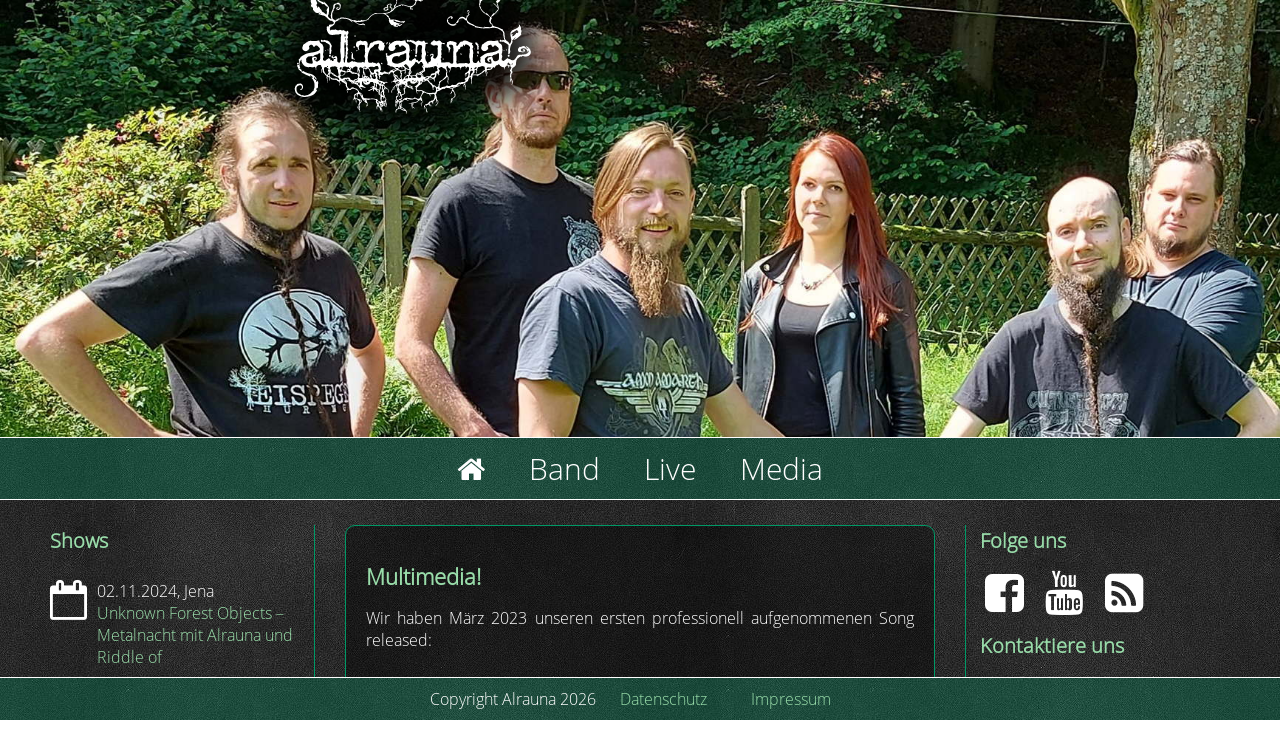

--- FILE ---
content_type: text/html; charset=UTF-8
request_url: https://alrauna.de/index.php/media
body_size: 10570
content:
<!DOCTYPE html>
<html lang="de" dir="ltr" prefix="content: http://purl.org/rss/1.0/modules/content/  dc: http://purl.org/dc/terms/  foaf: http://xmlns.com/foaf/0.1/  og: http://ogp.me/ns#  rdfs: http://www.w3.org/2000/01/rdf-schema#  schema: http://schema.org/  sioc: http://rdfs.org/sioc/ns#  sioct: http://rdfs.org/sioc/types#  skos: http://www.w3.org/2004/02/skos/core#  xsd: http://www.w3.org/2001/XMLSchema# ">
  <head>
    <meta charset="utf-8" />
<meta name="Generator" content="Drupal 10 (https://www.drupal.org)" />
<meta name="MobileOptimized" content="width" />
<meta name="HandheldFriendly" content="true" />
<meta name="viewport" content="width=device-width, initial-scale=1.0" />
<link rel="icon" href="/core/misc/favicon.ico" type="image/vnd.microsoft.icon" />
<link rel="canonical" href="https://alrauna.de/index.php/media" />
<link rel="shortlink" href="https://alrauna.de/index.php/node/11" />

    <title>Multimedia! | Alrauna</title>
    <link rel="stylesheet" media="all" href="/sites/default/files/css/css_mzos-Vg1Li5V0mgJL8XWdzpZJ0IoHc0XE2EifxSdp2s.css?delta=0&amp;language=de&amp;theme=stage2&amp;include=eJw9zFEKgDAMA9ALVQbeqNvqGLQWlv3M01sU_XshIUUZWCkzhMrro-tvE4Cb4Mun1-h8SGgYa7-EMGOxp6aeWbcCEBam2HN6A_neJK4" />
<link rel="stylesheet" media="all" href="/sites/default/files/css/css_kfpYZv8N6zr-ySLpJC6xmAHCl5tWmVbTdXbPdMY8f7U.css?delta=1&amp;language=de&amp;theme=stage2&amp;include=eJw9zFEKgDAMA9ALVQbeqNvqGLQWlv3M01sU_XshIUUZWCkzhMrro-tvE4Cb4Mun1-h8SGgYa7-EMGOxp6aeWbcCEBam2HN6A_neJK4" />

    
  </head>
  <body class="path-node page-node-type-page" " >
        <a href="#main-content" class="visually-hidden focusable skip-link">
      Direkt zum Inhalt
    </a>
    
      <div class="dialog-off-canvas-main-canvas" data-off-canvas-main-canvas>
    <header role="banner">
	  <div class="region region-header">
    <div id="block-stage2-branding" class="block block-system block-system-branding-block">
  
    
          <a href="/" title="Startseite" rel="home" class="site-logo">
      <img src="/sites/default/themes/stage2/logo.svg" alt="Startseite" />
    </a>
  </div>

  </div>

	<aside class="navigation">
		  <div class="region region-headline">
    <nav role="navigation" aria-labelledby="block-stage2-main-menu-menu" id="block-stage2-main-menu" class="block block-menu navigation menu--main">
            
  <h2 class="visually-hidden" id="block-stage2-main-menu-menu">Hauptnavigation</h2>
  

        
                <ul class="menu menu--level-1">
                    <li class="menu-item">
        <a href="/" title="Home" data-drupal-link-system-path="&lt;front&gt;"></a>
              </li>
                <li class="menu-item">
        <a href="/band" data-drupal-link-system-path="node/9">Band</a>
              </li>
                <li class="menu-item">
        <a href="/live">Live</a>
              </li>
                <li class="menu-item">
        <a href="/media">Media</a>
              </li>
        </ul>
  


  </nav>

  </div>

	</aside>
</header>
<div id="central">
	<main role="main">
		
		
		
		<a id="main-content" tabindex="-1"></a>		<div class="layout-content">
			  <div class="region region-content">
    <div data-drupal-messages-fallback class="hidden"></div>
<div id="block-stage2-page-title" class="block block-core block-page-title-block">
  
    
      
  <h1 class="page-title"><span property="schema:name" class="field field--name-title field--type-string field--label-hidden">Multimedia!</span>
</h1>


  </div>

<article data-history-node-id="11" about="/index.php/media" typeof="schema:WebPage" class="node node--type-page node--view-mode-full">

  
      <span property="schema:name" content="Multimedia!" class="rdf-meta hidden"></span>


  
  <div class="node__content">
    
            <div property="schema:text" class="clearfix text-formatted field field--name-body field--type-text-with-summary field--label-hidden field__item"><p>Wir haben März 2023 unseren ersten professionell aufgenommenen Song released:</p><p>&nbsp;</p><p><iframe allowfullscreen frameborder="0" height="315" src="https://www.youtube.com/embed/8aWA_Z1O9Zk" width="560"></iframe></p><p>&nbsp;</p><p>&nbsp;</p><p>Wir waren am 23.3.2019 in der KulturFabrik in Mühlhausen. Hier ein Zusammenschnitt unseres Gigs:</p><p>&nbsp;</p><p><iframe allowfullscreen frameborder="0" height="315" src="https://www.youtube.com/embed/WzcPn5nq3QE" width="560"></iframe></p><p>&nbsp;</p><p>&nbsp;</p><p>Wir sind am 15.10.2016 beim <a href="/csf2016"><strong>Culture-Shock-Festival</strong></a> in Jena aufgetreten.</p><p>Hier ein Paar Clips von unserem ersten Festivalauftritt:</p><p><iframe allowfullscreen frameborder="0" height="315" src="https://www.youtube.com/embed/Js336QX1DA0" width="560"></iframe></p><p><iframe allowfullscreen frameborder="0" height="315" src="https://www.youtube.com/embed/TUdTOl_nPaM" width="560"></iframe></p></div>
      
  <div class="field field--name-field-attachment field--type-file field--label-above">
    <div class="field__label">Datei</div>
              <div class="field__item">
<span class="file file--mime-application-pdf file--application-pdf"> <a href="/index.php/sites/default/files/2019-01/Techrider%202019-01.pdf" type="application/pdf" title="Techrider 2019-01.pdf">Tech-Rider</a></span>
</div>
          </div>

  </div>

</article>

  </div>

		</div>	</main>
	<aside class="sidebar left">
		  <div class="region region-sidebar-first">
    <div id="block-opencloudcalblock" class="block block-opencloudcal block-open-cloud-cal-block">
  
      <h2>Shows</h2>
    
      <div class="event"><a href="https://cal.srsoftware.de/static/event?id=43997" target="_blank"><span class="symbol"></span><span class="date">02.11.2024, Jena</span><span class="ev-title">Unknown Forest Objects – Metalnacht mit Alrauna und Riddle of</span></a></div>
<div class="event"><a href="https://cal.srsoftware.de/static/event?id=43996" target="_blank"><span class="symbol"></span><span class="date">01.06.2024, Closewitz bei Jena</span><span class="ev-title">Alrauna @ Backyard Rock Jena</span></a></div>
<div class="event"><a href="https://cal.srsoftware.de/static/event?id=38172" target="_blank"><span class="symbol"></span><span class="date">18.06.2022, Stadtroda</span><span class="ev-title">Alrauna @ Backyard Rock Jena</span></a></div>
<div class="event"><a href="https://cal.srsoftware.de/static/event?id=36957" target="_blank"><span class="symbol"></span><span class="date">02.11.2019, Ilmenau</span><span class="ev-title">Live in Concert (Alrauna und Deus Vult)</span></a></div>
<div class="event"><a href="https://cal.srsoftware.de/static/event?id=32208" target="_blank"><span class="symbol"></span><span class="date">23.02.2019, </span><span class="ev-title">Folk-Metal: Mandragora Thuringia und Alrauna @ KuFa</span></a></div>
<div class="event"><a href="https://cal.srsoftware.de/static/event?id=20745" target="_blank"><span class="symbol"></span><span class="date">03.03.2018, </span><span class="ev-title">Folk-Metal "Alrauna" meets Heavy-Metal "Mephisto"</span></a></div>
<div class="event"><a href="https://cal.srsoftware.de/static/event?id=13081" target="_blank"><span class="symbol"></span><span class="date">01.12.2017, Jena</span><span class="ev-title">December Invasion</span></a></div>
<div class="event"><a href="https://cal.srsoftware.de/static/event?id=10060" target="_blank"><span class="symbol"></span><span class="date">10.03.2017, Jena</span><span class="ev-title">Make some Noise</span></a></div>
<div class="event"><a href="https://cal.srsoftware.de/static/event?id=21114" target="_blank"><span class="symbol"></span><span class="date">14.10.2016, Spitzweidenweg</span><span class="ev-title">Culture Shock Festival III</span></a></div>
<div class="event"><a href="https://cal.srsoftware.de/static/event?id=32166" target="_blank"><span class="symbol"></span><span class="date">24.03.2016, </span><span class="ev-title">ALRAUNA - erstes Konzert in Jena</span></a></div>

  </div>

  </div>

	</aside>
	<aside class="sidebar right">
		  <div class="region region-sidebar-second">
    <nav role="navigation" aria-labelledby="block-folgeuns-menu" id="block-folgeuns" class="block block-menu navigation menu--folge-uns">
      
  <h2 id="block-folgeuns-menu">Folge uns</h2>
  

        
                <ul class="menu menu--level-1">
                    <li class="menu-item">
        <a href="https://www.facebook.com/BandAlrauna" title="folge uns auf Facebook"> </a>
              </li>
                <li class="menu-item">
        <a href="https://www.youtube.com/channel/UCemKuc41KGgcUhuIvMEAbuw" title="folge uns auf Youtube"> </a>
              </li>
                <li class="menu-item">
        <a href="/rss.xml" title="abonniere unseren Newsfeed" data-drupal-link-system-path="rss.xml"></a>
              </li>
        </ul>
  


  </nav>
<nav role="navigation" aria-labelledby="block-kontaktiereuns-menu" id="block-kontaktiereuns" class="block block-menu navigation menu--kontaktiere-uns">
      
  <h2 id="block-kontaktiereuns-menu">Kontaktiere uns</h2>
  

        
                <ul class="menu menu--level-1">
                    <li class="menu-item">
        <a href="/contact" data-drupal-link-system-path="contact"></a>
              </li>
                <li class="menu-item">
        <a href="tel:+49-152-045-949-30" title="0152 045 949 30"></a>
              </li>
        </ul>
  


  </nav>
<nav role="navigation" aria-labelledby="block-stage2-account-menu-menu" id="block-stage2-account-menu" class="block block-menu navigation menu--account">
            
  <h2 class="visually-hidden" id="block-stage2-account-menu-menu">Benutzermenü</h2>
  

        
                <ul class="menu menu--level-1">
                    <li class="menu-item">
        <a href="/user/login" data-drupal-link-system-path="user/login">Anmelden</a>
              </li>
        </ul>
  


  </nav>

  </div>

	</aside>	
</div>
<footer class="page">
	<div>
		<span>Copyright Alrauna 2026 </span>  <div class="region region-footer">
    <nav role="navigation" aria-labelledby="block-stage2-footer-menu" id="block-stage2-footer" class="block block-menu navigation menu--footer">
            
  <h2 class="visually-hidden" id="block-stage2-footer-menu">Fußbereichsmenü</h2>
  

        
                <ul class="menu menu--level-1">
                    <li class="menu-item">
        <a href="/datenschutz">Datenschutz</a>
              </li>
                <li class="menu-item">
        <a href="/impressum">Impressum</a>
              </li>
        </ul>
  


  </nav>

  </div>

	</div>
</footer>

  </div>

    
    
  </body>
</html>


--- FILE ---
content_type: image/svg+xml
request_url: https://alrauna.de/sites/default/themes/stage2/logo.svg
body_size: 90686
content:
<?xml version="1.0" encoding="UTF-8" standalone="no"?>
<svg
   xmlns:dc="http://purl.org/dc/elements/1.1/"
   xmlns:cc="http://creativecommons.org/ns#"
   xmlns:rdf="http://www.w3.org/1999/02/22-rdf-syntax-ns#"
   xmlns:svg="http://www.w3.org/2000/svg"
   xmlns="http://www.w3.org/2000/svg"
   height="1165.26"
   width="1783.0837"
   xml:space="preserve"
   viewBox="0 0 1783.0836 1165.2599"
   y="0px"
   x="0px"
   id="Ebene_1"
   version="1.0"><metadata
     id="metadata5317"><rdf:RDF><cc:Work
         rdf:about=""><dc:format>image/svg+xml</dc:format><dc:type
           rdf:resource="http://purl.org/dc/dcmitype/StillImage" /><dc:title></dc:title></cc:Work></rdf:RDF></metadata><defs
     id="defs5315"><filter
       height="1.51331"
       y="-0.25665498"
       width="1.3129017"
       x="-0.15645082"
       id="filter5378"
       style="color-interpolation-filters:sRGB"><feGaussianBlur
         id="feGaussianBlur5380"
         stdDeviation="96.477464" /></filter></defs><style
     id="style5247"
     type="text/css">
	.st0{fill:#ffffff;}
</style><path
     id="path5366"
     d="m 439.92722,168.87374 c 48.08075,25.42016 124.78931,17.41163 147.27821,74.09829 33.23742,50.86174 118.41915,2.4677 158.46649,-27.22737 58.29785,-32.89056 113.66991,-95.04233 187.59509,-79.07815 48.9332,9.30331 107.43969,37.90479 108.83689,94.63954 -5.7437,32.4922 -19.961,76.09638 31.0316,52.81013 52.7927,-37.60045 141.3134,9.88267 156.1942,-79.99152 19.1067,-52.8167 69.7644,-93.20754 126.7855,-92.57132 65.0578,17.32597 117.6339,76.16861 129.9611,142.08405 -35.7574,76.19022 61.4344,47.52036 89.0501,86.25555 8.0158,53.23407 19.0139,105.72332 45.1926,153.95804 17.2976,61.50754 22.4834,138.82027 -43.8354,171.33932 -26.9442,56.10303 -41.0291,135.42771 -113.2977,149.01563 -68.5939,19.19697 -143.3996,-52.16949 -195.5777,29.14392 -27.8519,57.08117 -84.2445,87.17767 -140.479,111.61087 -83.3365,30.3652 -169.24659,57.94398 -258.90845,57.73658 -67.98816,1.0669 -137.92105,4.4776 -204.20418,-12.2821 -64.74183,-8.51998 -131.19292,-24.01108 -176.47306,-75.16198 -25.4884,-53.74602 -76.22003,-81.19049 -130.77601,-49.15254 -67.31194,22.56074 -128.79866,-23.09502 -180.2081,-60.38641 -45.7365,-47.64059 -18.4503,-115.73134 0.93251,-168.6856 27.08888,-55.1293 14.56844,-117.12906 41.32209,-170.89311 40.70123,-63.04757 19.25197,-142.34404 22.82048,-212.43516 13.05633,-53.81407 63.98501,-92.09842 113.86206,-110.38345 27.91379,-11.29987 68.34368,-5.8145 84.30281,13.84795"
     style="fill:#000000;fill-opacity:0.90196078;fill-rule:evenodd;stroke:#000000;stroke-width:1px;stroke-linecap:butt;stroke-linejoin:miter;stroke-opacity:1;filter:url(#filter5378)" /><g
     transform="translate(198.6998,97.143291)"
     style="fill:#ffffff;fill-opacity:1"
     id="g5249"><path
       style="fill:#ffffff;fill-opacity:1"
       id="path5251"
       d="m 964.6,492.9 c -1.2,1.7 0,3 1.1,4.7 1.5,-1.6 2.1,-3 0.6,-4.5 -0.3,-0.3 -1.5,-0.4 -1.7,-0.2 z"
       class="st0" /><path
       style="fill:#ffffff;fill-opacity:1"
       id="path5253"
       d="m 1350.6,417.1 c -3.5,-2.5 -7.6,-4.7 -12.4,-5.5 1.6,8.4 10.1,9.1 15,15.5 -3,-1.6 -4.7,-0.4 -6.8,-0.8 -5.6,-1.2 -7.3,-5.8 -9.8,-9.7 -3.9,-6.1 -13.7,-8 -19.1,-3.3 -2.6,2.2 -6.3,1.1 -8.7,3.5 -4.2,-4.5 -6.2,0.4 -8.3,2.3 -5,4.6 -7.9,10.2 -5.4,17.4 2.1,6.1 9.5,9.8 14.9,7 2.1,-1.1 3,0.2 4.4,1 6.4,3.4 13,1.3 17.3,-3.6 3.7,-4.1 1.2,-11.2 -3.9,-12.4 -2.5,-0.6 -4.1,0.6 -5.6,2.3 -1.3,1.4 -1.3,2.9 -0.1,4.5 1,1.3 2.3,2.2 3.8,1.5 1.1,-0.5 1.7,-2.1 2.7,0.3 1,2.4 -0.8,3.5 -2,3.7 -3.9,0.5 -8,1.2 -11.8,-0.7 -5.6,-2.9 -6.2,-11.6 -0.7,-14.5 13.3,-6.8 30.2,-0.1 33.1,13.9 0.4,2.1 0.1,4.4 0.1,7.8 4,-4.5 1.7,-10 5.5,-13.2 -1,2.4 -0.3,4.6 0.7,6.6 0.5,1.1 1.2,2.3 0.3,3.2 -4.5,5.4 -9.7,10.2 -16.7,12 -10.3,2.8 -21,2.9 -31.7,3.2 -5.8,0.2 -11.1,1.3 -15.1,6.9 -4.1,5.8 -7.6,12 -12.1,17.5 -5.4,6.6 -13.3,8.8 -20.9,5.1 -3.9,-1.9 -7.1,-5.6 -11.6,-5.5 -2,0 -3.1,0 -4.2,-1.6 -2.6,-3.6 -5.9,-3.4 -9.1,-1 -2.6,1.9 -5,3.9 -7.3,6.1 -2.6,2.5 -6,3.7 -8.3,7.3 -1.8,2.8 -5.7,-3.6 -9.7,-2.8 -1.1,0.2 -2.5,-0.1 -2.6,-1.7 -0.2,-4.1 -1.7,-9 0.3,-12.3 3.5,-5.8 2,-10.8 0.2,-16.2 -0.8,-2.3 -2.5,-4.7 -1.2,-7.1 5.9,-11.7 3.9,-24.2 3.1,-36.3 -0.6,-8.5 -3.7,-17 -13.1,-21.3 -4.7,-2.2 -8.8,-5.9 -8.7,-12.3 0,-3.5 -2.1,-5.1 -6.1,-4.6 -5.1,0.7 -10.1,3.5 -14.8,3.4 -5.8,-0.1 -11.6,-1.2 -17.6,-0.9 -10,0.4 -20.5,-2.5 -28.9,6 -0.9,0.9 -2.4,1.2 -3.6,1.6 -3.5,1.3 -6.6,3.2 -8.7,6.4 -0.8,1.2 -1.7,2.1 -3.1,2.4 -5.7,1.3 -8.5,4.8 -9.5,10.5 -0.6,3.2 -2,6.3 -3,9.5 -0.7,2.3 -0.7,4.6 -0.1,6.9 2.3,8.4 11,14.6 19.5,14.1 8.2,-0.5 18.4,-9.2 19.7,-16.6 0.2,-1.3 -0.4,-2.3 -0.9,-3.3 -3.1,-7.7 -3,-7.6 2.9,-13 2.3,-2.1 5,-1.3 7.5,-1.9 6.1,-1.6 8.3,-0.7 10,5.4 1.5,5.1 4.2,5.5 8.5,4.5 1.9,-0.4 2.9,-1.2 3.4,-3.1 0.3,-1.2 0.4,-2.7 2.2,-3 4.4,-0.6 8.9,-1.6 12.5,2.5 2.4,2.7 5.2,5.2 7.9,7.6 6.8,6.1 6.2,13.4 -1.9,17.7 -8.7,4.6 -18.1,7.4 -27.8,9.1 -9.8,1.8 -19.7,3.1 -29.5,4.9 -15.5,2.8 -25.6,15 -38.5,22.3 -0.9,0.5 -1.4,1.9 -0.7,2.6 3.5,3.2 1.6,6.8 0.8,10.2 -1.3,5.7 -1.6,11.2 1.3,16.5 0.4,0.7 1,1.6 0,2.2 -0.7,0.4 -2.1,0.7 -2.3,0.4 -1.9,-2.7 -8,-1.9 -6.2,-7.7 0.6,-2.1 -0.8,-3.4 -2.8,-4 -2,-0.6 -3.2,0.4 -4.2,1.8 -0.7,1.1 -1.4,2.3 -2,3.4 -4.1,7.6 -7.2,8.9 -17.5,6.9 -5.4,-1 -7.8,-4.1 -8.7,-11.8 -2,-16.5 3.3,-32.6 2,-49.1 -0.4,-4.5 -0.4,-8.8 -2.1,-13 -1,-2.7 -2.1,-5.2 -0.1,-8 3.7,-5 3.2,-13.9 -1.6,-17.4 -3.6,-2.7 -3.2,-4.6 -1.1,-7.7 1.9,-2.8 1.3,-4.7 -2.4,-5 -5.5,-0.4 -11.4,-1.8 -15.5,-4.7 -6.8,-4.8 -13.9,-6.9 -21.9,-8.1 -4.4,-0.7 -7.7,-0.3 -11,2.5 -2.1,1.7 -3.9,4.1 -7.2,3.7 -5.7,-0.5 -9.9,2 -12.9,6.8 -2.6,4.1 -5.2,8.1 -7.9,12.1 -1.1,1.6 -2.3,3.4 -3.8,4.5 -3.7,2.6 -5.1,-1.5 -7.3,-3 -1.5,-1 -1.1,-1.9 0.2,-3.1 4.4,-4 3.5,-10.6 -1.8,-13.2 -10,-4.8 -20.8,-6.7 -31.8,-7.7 -1,-0.1 -2.2,-0.3 -2.8,0.6 -2.6,3.3 -6.5,3.7 -10.2,4.6 -2,0.5 -4.3,1 -4.1,3.5 0.3,4.3 -1.5,8.1 -2.4,12.1 -1.2,5.5 -0.2,9.7 3.9,13.5 5.6,5.1 7.6,11.6 7.5,19.2 -0.1,3.9 -0.5,8.1 1.3,11.8 1.7,-0.4 1.8,-1.5 1.9,-2.4 0.6,-5.6 1.8,-10.8 4.6,-16 3.4,-6.2 2,-10.5 -3.5,-15.5 -2.1,-1.9 -3.8,-3.8 -2.4,-6.9 1.4,-0.6 0.8,-2 1.3,-2.9 4,-0.1 8,-0.3 12,-0.2 6.3,0.2 9.6,3.4 9.6,9.6 0,3.4 0.5,6.6 1.2,9.9 0.7,3.3 1.2,6.5 0.7,9.9 -1.1,6.7 -1.6,13.6 -1.8,20.4 -0.6,16 -0.3,32 0.2,48 0.1,4.1 -1.5,6.4 -5.2,7.2 -3.9,0.9 -8.6,-0.5 -10.6,-2.7 -5.1,-5.9 -11.4,-6 -17.8,-5.2 -10.5,1.4 -21,2.1 -31.6,1 -1.7,-0.2 -3.9,0.2 -2.6,-2.4 2.3,-4.6 0.6,-8.8 -0.9,-12.9 -1.4,-3.8 -1.3,-7.3 1.6,-10.2 2,-2 1.7,-3.9 0.9,-6.3 -0.7,-2.3 -2.4,-4.6 -0.9,-7.1 2.8,-4.8 2.1,-10 1.3,-15.1 -0.8,-5.2 -2.4,-10.4 0.8,-15.5 1,-1.6 0.9,-3.6 0.2,-5.4 -2.6,-7.2 -0.5,-14.5 -0.6,-21.7 0,-6.4 4.6,-8.8 10.4,-6.2 1.1,0.5 2.1,1 3.2,1.5 2.8,1.1 4,-0.3 4.6,-2.8 0.7,-2.7 -0.9,-4 -3.1,-3.7 -8.8,1.2 -15,-2.6 -19.6,-9.7 -0.3,-0.4 -0.7,-0.7 -1.1,-1 -4.9,-4.3 -7.3,-4.1 -13.5,-1.8 -3.9,1.4 -7.9,4.2 -12.6,2.2 -3.7,-1.6 -6.6,-6.6 -10.5,-5.5 -3.7,1 -6.5,5 -9.7,7.6 -0.8,0.6 -1.6,1.2 -2.3,1.9 -2.2,2.3 -4.8,4.3 -5.7,7.5 -0.9,3.2 -0.6,6.6 3.2,7 3.5,0.3 5.9,1.4 7.8,4.3 1.1,1.7 3.3,1.6 5.1,1.4 4.6,-0.5 9.2,-1.2 13.9,-1.7 8,-0.8 11.7,3.7 9.4,11.4 -1,3.4 -1.4,6.8 -1.1,10.4 0.7,9.6 1.7,19.1 0.8,28.9 -0.7,8.3 -3.5,14.8 -9.6,19.9 -1.6,1.3 -2.1,4.1 -4.6,4.1 -4.4,0.1 -8.2,-2.2 -11.2,-5 -2.2,-2.1 0.3,-4.5 1.2,-6.7 0.4,-0.9 0.8,-1.8 0.9,-2.7 0.2,-4 1.7,-8.5 -2.7,-11.3 -5.2,-3.3 -13.3,-0.8 -16.2,4.8 -0.8,1.6 -1.9,3.7 0.2,4.8 2.2,1.2 1.9,-1.5 2.7,-2.5 2.7,-3.3 7.5,-4.3 9.3,-1.6 2.5,3.7 -0.5,5.5 -2.8,7.2 -6.3,4.5 -8.2,10.2 -5.2,16.8 0.3,0.7 0.8,1.1 0.7,2.1 -0.8,6.7 -5,11 -10.8,12.9 -4.1,1.3 -4.6,3.6 -4.6,6.8 0,0.8 0.1,1.5 -0.5,2 -1,0.8 -1.8,0.3 -2.7,-0.4 -1.4,-1.1 -2.3,-2.5 -2.6,-4.1 -0.6,-3.1 -2,-5.5 -4.5,-7.5 -2,-1.6 -3,-4 -3.8,-6.4 -3,-8.7 -4.5,-18.1 -0.6,-26.3 4.4,-9.3 1,-17.9 -1.7,-25.3 -4.7,-13.2 1.5,-24.7 1.6,-37 0,-0.3 0.3,-0.6 0.4,-0.9 1.1,-2.1 2.3,-3.8 4.9,-1.6 1.5,1.3 3,1.2 4.3,-0.4 1.5,-1.8 2.5,-3.9 0.8,-5.9 -1.7,-2 -4.2,-1.5 -5.9,-0.1 -3.1,2.6 -4.4,1.2 -6,-1.5 -1.6,-2.7 -3.5,-5.2 -5.2,-7.9 -1.9,-2.9 -3.8,-3.9 -6.7,-1 -2.2,2.1 -5.1,3 -8.3,2.7 -5.1,-0.5 -10.3,-0.9 -14.8,-3.8 -1.9,-1.2 -4.1,-2 -6.1,-0.8 -3.7,2.2 -8.2,3.1 -11.2,6.3 -1.9,2 -2.7,1.3 -4.2,-0.2 -4.4,-4.3 -9.6,-7.2 -15.9,-7.3 -3.6,0 -7,-0.4 -10.1,-2.2 -2.1,-1.1 -3.9,-1.1 -5.2,0.9 -2.1,3.2 -3.7,4.1 -6.4,0.3 -2,-2.8 -5.8,-3.4 -7.9,-0.8 -2.1,2.6 -1.7,6.5 0.7,9.2 2.2,2.5 5,1.9 6.9,-0.5 1.8,-2.1 3.1,-1.9 4.8,-0.2 0.7,0.7 1.8,2 2.2,1.8 6.7,-2.7 10.4,2.5 15.4,5.1 6,3.1 11.2,7.1 16.7,10.8 0.9,0.6 1.3,1.4 1.3,2.5 0,6 0.6,12.1 -0.2,18 -1.2,9.6 -0.2,19.2 -0.7,28.8 -0.1,2.1 1.4,2.9 3,3.5 1.8,0.6 2.8,-0.7 3.5,-2 1.5,-2.5 1.7,-5.4 2.6,-8 4.1,-11 -4,-23.2 3.5,-34.2 1.4,-2 2.3,-4.3 4.4,-6.2 3.9,-3.5 7.9,-1.1 11.8,-0.6 5.6,0.8 7.9,3.4 8.1,9.2 0.1,2 -0.2,4 -0.6,5.9 -1.3,6.9 -3.2,14 -2,20.7 1.3,7.1 2.4,13.4 -0.2,20.5 -1.7,4.7 -0.2,10.2 0.6,15.3 0.3,1.8 1.3,4 -1.3,5.3 -2.3,1.1 -3,3.3 -3.7,5.6 -1.1,4.1 -8.6,10.1 -12.4,9.3 -2.8,-0.6 -2.9,-4.4 -4.5,-6.6 -0.4,-0.5 -0.7,-1.1 -1,-1.7 -0.6,-1 -1.5,-1.6 -2.5,-0.8 -5,4 -5.2,-0.5 -6.3,-3.5 -2,-5.5 -5.9,-7.7 -9.8,-4.8 -6.2,4.6 -13.4,8.1 -17.7,15.7 -2.1,-3.4 -5.5,-4.1 -9,-4.6 -1.2,-0.2 -2.4,-0.4 -2.4,-2 -0.1,-4 -1.5,-8.9 0.3,-11.8 3.8,-6.4 1.8,-11.7 -0.1,-17.6 -0.6,-1.9 -1.9,-3.9 -0.8,-6.2 5.8,-12 4.1,-24.9 2.9,-37.3 -0.8,-8.1 -4,-16.2 -13.2,-20.3 -4.7,-2.1 -8.7,-6 -8.6,-12.4 0.1,-3.2 -2.1,-4.9 -5.8,-4.3 -5.1,0.7 -10.1,3.5 -14.8,3.4 -6.1,-0.1 -12.4,-0.4 -18.5,-1.1 -6.9,-0.8 -13.5,1.4 -20.3,0.7 -1.6,-0.2 -3,1.3 -4.2,2.5 -1.4,1.2 -2.7,2.9 -4.3,3.3 -8.4,2 -12.5,10.9 -20.9,12.8 -1.1,0.3 -1.4,1.3 -1.7,2.3 -1.5,4.8 -3.2,9.4 -4.4,14.3 -2.5,9.6 6,20.9 15.9,21.8 10.3,0.9 16.4,-4.7 21.1,-12.9 1.6,-2.7 2.4,-5.2 0.5,-8.3 -1.1,-1.9 -2.7,-4.3 -1.5,-6.5 3.3,-6.1 9.4,-7.5 15.5,-8 5.2,-0.4 6.4,4 7.6,7.8 0.8,2.8 2.1,3.7 5.1,3.2 3,-0.5 6,-0.7 6.5,-4.6 0.1,-0.9 0.8,-1.6 2,-1.8 4.8,-0.9 9.2,-1 12.8,3.1 2.5,2.8 5.5,5.4 8.3,7.9 4.7,4.2 4.8,10.6 0.2,14.8 -2.8,2.5 -6.2,3.9 -9.6,5.2 -11,3.9 -22.2,7.4 -33.8,8 -17.7,1 -32.7,8.7 -47.4,17.6 -1.9,1.2 -9.6,0.3 -9.7,-1.2 -0.1,-3.8 -2,-6.4 -4.2,-9.1 -0.5,-0.7 0,-2.7 1.8,-1.5 0.8,0.5 1.2,1.9 1.8,0.2 0.3,-0.9 0.7,-2.4 -1,-2.9 -1.8,-0.5 -3.6,-0.9 -5.2,0.6 -1.6,1.5 -3.9,3.9 -2.4,5.4 3.5,3.6 2.4,7.3 1.9,11.3 -0.2,1.2 0.8,2.8 1.6,3.9 0.7,1 1.5,1.7 1.2,3 -1.1,6.3 0.3,12 2.5,18 2.4,6.5 4,13.4 1.7,20.5 -0.8,2.4 1.1,3.8 3.5,4.4 5.1,1.1 9.9,2.9 13.6,6.8 0.5,0.5 1.4,1.2 2.1,1.1 9.5,-0.9 16.9,3.5 24,8.9 0.8,0.6 2.2,0.8 2,1.8 -0.2,1.1 -1.2,2.3 -2.5,2.2 -8.3,-0.6 -13.5,7.8 -21.7,7.6 -2.2,-0.1 -3.6,2.1 -4.6,4.1 -1.9,3.8 -6.4,4.9 -8.8,8.3 -1.4,1.9 -14.4,-1.1 -16.5,-3.2 -4.9,-4.6 -10.5,-3.9 -13.4,2 -0.5,1 -1.2,2.2 -1.9,1.7 -4.1,-2.5 -8.9,-0.9 -13,-2.7 -4,-1.7 -4.8,-4.3 -1.8,-7.5 2.4,-2.5 4,-5.3 2.9,-8.5 -1.8,-5.1 0.4,-10.2 -1,-15.3 -1.9,-6.9 -2.4,-14.4 -8.6,-19.5 -2.4,-2 -3.9,-4.1 -7.3,-1 -1.7,1.6 -4.7,1.5 -6.1,4.3 -0.7,1.6 -2.6,1.2 -3.8,-0.1 -2.7,-3.1 -6.4,-3.4 -10,-3.8 -3,-0.3 -6,-0.8 -8.3,-2.9 -1.3,-1.2 -2.4,-1.3 -3.1,0.3 -2.1,5 -5.6,2.3 -8.8,1.8 -3.3,-0.6 -6.3,3.1 -10.1,-0.4 -4.3,-4 -4.1,-8.9 -4.9,-13.6 -1.6,-9.4 -0.9,-18.7 0.6,-28.2 1,-6.3 1.8,-12.4 4.5,-18.2 2,-4.4 4.2,-8.7 5.8,-13.2 1.1,-3 2.6,-4.9 5.2,-6.8 7.6,-5.5 16.2,-10.1 20.4,-19.2 0.8,-1.7 2.4,-1.6 3.9,-1.6 5.2,0 10.3,-1.1 15,-3.2 2.9,-1.2 5,-0.6 6.1,2 1.1,2.6 2,5.6 -1.9,6.9 -1.3,0.5 -1.6,1.3 -0.9,2.2 1.9,2.2 0.1,4 -0.4,6 -0.5,1.9 -1.5,3.6 -0.5,5.7 2.2,4.7 4.8,9.2 8.5,12.8 1.9,1.8 3.9,3 6.6,1.2 2.2,-1.5 4.9,-1.3 7.3,-0.6 5.1,1.6 7.4,-1.3 8.2,-5.4 1.2,-5.4 3,-10.6 4.7,-15.7 1.3,-3.9 0.7,-7.2 -1.8,-10.3 -2.8,-3.5 -2.2,-6.7 1,-9.4 1.1,-0.9 2.1,-1.6 0.9,-3.4 -4,4.5 -7.5,2 -10.4,-1.2 -4,-4.3 -7.2,-9.6 -14.5,-8.1 -0.9,0.2 -2,-1.1 -3.1,-1.5 -2.3,-1 -4.7,-1.5 -7.3,-0.9 -3.4,0.8 -7.2,0.7 -10.2,2.3 -6.7,3.4 -16.1,0.4 -20.9,8.5 -0.8,1.3 -2.4,0.6 -3.7,0.7 -6.3,0.4 -11.1,4.2 -12.8,10.3 -1.6,5.4 -3.1,10.9 -6,15.8 -1,1.7 -1.9,4.5 -4.6,3.7 -2.2,-0.7 -2,-3.2 -1.9,-5.2 0.2,-6 0.9,-12 0.7,-18 -0.3,-10.8 -9.9,-17.5 -20.1,-14.4 -5.7,1.7 -11.2,1.4 -16.3,-1.8 -1.3,-0.8 -2.8,-1.8 -4.2,-1.2 -5.1,2.4 -11,2.4 -16,4.8 -6.3,2.9 -7.3,9.3 -8.1,15 -0.9,6.5 -1.2,13.4 6.6,16.8 1.2,0.5 3.1,2.2 2.9,3.1 -1,5.8 4,9.1 4.9,14.4 2.9,-2.1 4.5,-4.6 2.5,-7.4 -3.8,-5.3 -1.7,-10.6 -0.5,-15.8 1.1,-4.7 9.1,-9.7 13.4,-7.7 4,1.9 7.6,1.7 11.6,1 4.4,-0.8 6.4,1.6 7.3,5.6 1.4,6.3 2.7,12.6 0.6,19.1 -0.7,2.2 -0.3,4.6 0.1,6.9 1.7,9.1 2.4,18.1 -1.6,26.9 -1.8,4 -0.9,8.1 1,12 2.2,4.6 3.2,9.6 1.3,14.4 -1.1,2.8 -1.4,5.4 -1,8.3 0.6,5.3 -0.4,6.2 -5.5,4.5 -0.9,-0.3 -1.7,-1 -2.5,-1.5 -2.3,-1.6 -4.7,-1.8 -6.9,0 -3.7,3.2 -8,2.8 -12.3,2.1 -1.3,-0.2 -2.7,-0.8 -3.9,-0.5 -7.8,2.1 -14.7,-0.8 -21.5,-3.8 -2.8,-1.2 -5.4,-2.3 -8.5,-0.9 -2.5,1.1 -4.7,0.6 -6.6,-1.8 -0.9,-1.2 -3,-3.5 -3.9,-2.2 -3.2,4.6 -9.1,4.6 -12.7,8.2 -3.3,3.3 -13.9,1.8 -14.3,-2.5 -0.6,-6.3 -3.6,-13.1 1.2,-19.2 2.6,-3.3 3,-7.1 0.8,-10.7 -2.5,-4.1 -2.5,-8.2 -0.3,-12.3 1.8,-3.4 2.4,-6.9 0.5,-10.5 -1.1,-2.1 -1,-4.3 0.4,-6.1 3.7,-4.9 3.5,-10.1 1.8,-15.6 -1.3,-4.3 -2.4,-8.7 -3.7,-12.9 -0.5,-1.5 -0.9,-2.9 0.4,-4.1 3.5,-3.1 4,-6.7 1.9,-10.8 -0.8,-1.6 -0.3,-3.3 -0.3,-4.9 0.2,-4.7 0.4,-9.3 0.5,-14 0.1,-1.5 0.1,-2.7 -1.8,-3.6 -3.4,-1.5 -4.9,-3.2 0.3,-4.8 2.3,-0.7 2.9,-3.1 3.2,-5.3 0.5,-3.9 0,-7.8 -2.2,-11 -1.8,-2.6 -1.1,-4.1 0.7,-6 4.8,-4.7 5.2,-15.5 1,-20.5 -1.6,-2 -3.3,-2.5 -4.8,-0.3 -3.4,5 -6.8,3.4 -10.6,0.7 -2.4,-1.7 -5.2,-3 -7.8,-4.4 -1.5,-0.8 -3.3,-1.5 -4.8,-0.5 -4,2.7 -7.6,1.1 -11.3,-0.4 -2.1,-0.8 -4.1,-2.5 -6.5,-1.1 -7,4.2 -13.6,3.1 -20,-1.4 -2.1,-1.5 -4.5,-2.5 -6.9,-0.8 -3.5,2.4 -7.3,1.8 -11.1,1 -2.2,-0.5 -4.2,-0.8 -6.2,0.5 -1.2,2 -4.5,-2.1 -5,1.8 -1,2.1 -3,1.7 -4.2,0.8 -1,-0.8 -1.7,-2.7 -1.6,-4.1 0.1,-1.5 1.7,-0.9 2.8,-0.6 0,-0.7 0,-1.4 0,-2.1 0,0 0,0 0,0 0,-0.3 0,-0.6 0,-1 -4.7,-2.1 -4.7,-2.5 -0.3,-8 2.1,-2.8 4.7,-4.8 8,-6.1 10,-4 16.5,-11.3 19.2,-21.8 1,-4.1 3.9,-6.6 8,-7 4.2,-0.4 7.1,-2.4 9.6,-5.5 0.9,-1.1 1.7,-2.8 2.9,-3.3 9.3,-3.2 18,-9.9 28.7,-4.5 1,0.5 2.7,0.3 3.9,-0.2 2.5,-1.1 4.8,-0.6 7.3,0.1 11.9,3.3 23.2,7.8 31.6,17.6 1.4,1.7 3.5,3.6 5.6,0.4 -5,-3.6 -5.5,-4.3 -6.9,-8.6 10.6,3.4 19.7,9.6 28.8,15.9 8.6,5.9 18.1,10.2 28.8,8.8 4.4,-0.6 8.5,-1 12.7,0.2 2.4,-0.2 3.2,2.2 5.1,2.9 1.2,-3.3 -0.5,-5.6 -3.1,-7.2 -3.6,-2.2 -8.8,-5.6 -11.6,-3.3 -6.9,5.6 -13.5,2.1 -20,1.1 -7.1,-1.1 -12,-6.6 -17.9,-10.6 6.7,1.5 13.4,1.6 20.2,1.1 19.2,-1.4 37.6,-5 53.9,-16.1 1.8,-1.2 4.5,-1.7 0.9,-4.1 -1.3,-0.8 -0.3,-1.9 0.9,-2.4 2.7,-1.2 4.4,-3.4 6.2,-5.6 3.9,-4.6 8.8,-7.8 13.9,-10.9 10.8,-6.6 22.8,-8.6 34.9,-8.3 10.2,0.2 20.8,-3.2 30.6,3.5 6,4.1 12.8,7 15.1,14.9 0.4,1.6 1.2,1.9 2,1.1 2.8,-2.4 3.8,-0.2 4.1,1.9 0.8,5.6 6.4,10.5 2.3,16.8 -0.3,0.4 0.2,1.3 0.4,1.9 2.5,7.6 5.5,14.9 11.7,20.3 2,1.7 3.3,4.5 5.5,5.4 1.7,0.7 4.1,-1.3 5.9,-2.8 1.6,-1.4 2.8,0.5 4.6,1.8 -2.2,-0.1 -3.4,0.3 -3.8,1.9 -0.2,0.8 0.2,1.3 0.8,1.7 5.7,3.8 11.7,6.2 18.9,5.3 3.9,-0.5 8.5,1.1 8.6,-5.3 0,-0.5 0.9,-1.1 1.5,-1.7 3.3,5.2 4.2,5.5 9.1,2.2 4.8,-3.2 10.4,-5.7 13.2,-11.3 -1.2,-2.2 -2.4,-0.4 -3.5,0.2 -4.3,2.5 -8.5,5.4 -13.9,4.4 -1.6,-0.3 -3.7,-0.4 -4.1,-2.3 -0.5,-2.2 2,-2.4 3.2,-3.2 2.1,-1.4 4.9,-0.7 8.2,-2.6 0,-0.1 0,-0.1 0,-0.2 0,-0.1 -0.1,-0.3 -0.1,-0.4 -5.5,0 -9.7,0.1 -14,0 -4.7,-0.2 -9.3,-0.7 -12.6,-4.6 -1.2,-1.5 -2.8,-1.3 -4.6,-1.1 -3.7,0.4 -7.9,-3.1 -8.8,-6.6 -0.4,-1.5 -0.6,-2.7 1,-3.2 1.3,-0.4 2.7,-0.6 4.1,0.6 6.6,5.3 14.3,8.1 22.8,8.5 4.3,0.2 8.5,1.5 12.5,2.4 5.2,1.2 9.7,-0.5 14.3,-0.4 0.8,1.8 -3.3,2.1 -1.9,4.1 0.2,0.2 0.4,0.4 0.6,0.6 4.6,-1 10.6,-7.8 11.4,-13.5 -2,0.5 -4,0.7 -5.7,1.6 -3.8,2.1 -8.1,-0.6 -11.6,1.1 -4.6,2.3 -8.9,1.4 -12.8,-0.8 -14,-7.9 -29.4,-8.4 -44.7,-9.6 -1.2,-0.1 -1.8,0.7 -2.6,1.1 -3.3,1.8 -4.9,0.3 -4.8,-2.8 0,-2 -0.5,-3.3 -1.8,-4.8 -2.8,-2.9 -8.4,-4.2 -6.2,-10.2 0.1,-0.3 -0.6,-1.3 -1.1,-1.5 -3.1,-1.6 -4.9,-4.7 -8.4,-6.3 -3.2,-1.5 -8,-3.5 -9.4,-8.2 12,3.4 39.4,-10.9 46.8,-22.2 0.7,-3.2 2.9,-4.9 5.7,-6.1 0,0 0,0 0,0 1.1,-0.7 2.2,-1.3 3.3,-2 1.4,-2.8 2.6,-6 6.9,-5 6,-3.9 12.3,-7 19.5,-7.6 1.9,-0.2 4,0.2 3.9,-3.1 0,-1.3 2.2,-2.3 3.5,-1.1 4,3.9 4.1,4 9.3,1.8 1.1,-0.5 2,-1.6 3.6,-0.5 4.1,2.8 9.1,2.7 13.7,4.2 7.4,2.4 14.8,4.7 22.2,7 -1.8,3.7 -3.9,7.7 0.5,11.4 2.7,0.6 5.6,-1.3 8.1,0.9 0.7,0 1.5,0.1 2.2,0.1 1.4,-0.4 3.5,0.3 3.7,-2.2 0.2,-2.2 -1.4,-2.7 -3,-3.3 -1.6,-0.6 -3.2,-0.6 -4.9,-0.8 -1.8,-0.2 -4.4,0.4 -5,-1.3 -0.7,-2.2 2.4,-2.7 3.5,-4.2 0.2,-0.2 0.6,-0.3 0.9,-0.5 5.6,-2.8 11,-5.9 14.7,-11.3 0.5,-0.7 1.6,-2.1 2.4,-1.3 3.6,3.5 4.3,-0.5 5,-2.2 1.9,-4.7 3,-9.7 4.7,-14.5 2.4,-6.9 6.4,-9 13.5,-7.2 3.4,0.9 6.6,2.2 9.9,3.3 2.3,0.7 5.7,0.7 5.9,-1.2 0.2,-1.9 -0.9,-3.7 1.8,-4.5 2.5,-0.7 2.3,2.5 4,2.9 5,-7.2 6.5,-15.8 3.8,-22.5 -1.9,0.9 -0.9,4.2 -3.6,4.6 0.4,-5.1 2.9,-10 0.6,-16 -3.7,7.6 -9.8,11.6 -15.7,15.8 -4,2.9 -6.5,6.5 -6.6,11.6 0,0.7 0.8,2 -0.2,2.2 -3.1,0.4 -6.3,0.8 -9.4,0.4 -2,-0.3 0,-2.5 -0.4,-3.9 -0.5,-1.4 -1.1,-2.1 -2.9,-1.9 -1.6,0.2 -2.7,-1.1 -3.1,-2.6 -0.3,-1.4 0.9,-2.5 1.9,-2.5 5.5,-0.1 3.5,-3.9 2.7,-6.2 -1.4,-3.9 -3.5,-7.5 -6,-10.8 -5.4,-7.2 -13.3,-12 -19.3,-18.5 -0.6,-0.7 -1.7,-1.2 -2.6,-1.3 -6,-0.6 -11.8,0.4 -18,1.8 2.9,4 5.4,7.7 8.6,10.8 0.9,-0.3 2.5,1 2.4,-1.3 0,-0.9 -2.2,-1.9 0,-2.5 1.2,-0.3 2.8,-0.4 3.4,1.2 2.3,5.7 7.8,6.6 12.6,8.3 3.8,1.4 6,4.8 9.4,6.6 1.4,0.7 1.6,2.8 0.4,3.9 -1.5,1.4 -2.9,-0.1 -3.6,-1.2 -2,-3 -4.7,-4.4 -8.6,-4.2 3.1,3.2 6.2,6.4 9.4,9.5 1.4,1.3 2.6,2.5 2.5,4.6 0,0 0,0 0,0 1.1,0.7 2.1,1.6 1.8,3.2 -1.7,0.3 -2.2,-1.2 -3.1,-1.9 -4.2,-1.3 -8,-3.8 -12.5,-4.1 0,0 0,0 0,0 -0.6,3.2 2.2,4.1 4.1,4.8 2.6,1 4.4,2.7 6.4,4.8 -3.5,1 -5.8,0.4 -7.6,-2.7 -1.2,-1.9 -3.4,-3.1 -5.1,-4.7 -0.9,1 -2.3,0.7 -2.5,-0.1 -1.6,-4.8 -8.4,-6.9 -6.7,-13.3 0.2,-0.6 -0.7,-1.4 -1,-2.1 -3.3,3.1 -3,7.4 0.6,10.3 1.5,1.3 4.2,1.6 3.1,5.2 -0.4,1.3 2.5,5.4 5.8,4.5 2.9,-0.8 4.3,0.6 5.1,2.4 1.7,3.8 4.1,4.3 7.4,2.6 0.9,-0.4 2.4,-1 2.7,0 0.8,3.7 5.8,5.6 4.1,10.5 -7.3,21.2 -21.8,29.1 -43,22.2 -8.7,-2.8 -17.2,-5.9 -26.3,-7.5 -10.8,-1.9 -19.3,5.1 -29.1,7.1 -5.9,1.2 -10,6 -15.9,9 1.9,-6.9 5.2,-12.3 7.9,-17.9 2.8,-5.9 5,-11.9 4.7,-18.5 -0.3,-6.1 -6.3,-14.7 -10.9,-15.6 0.3,1.1 0.6,2.2 0.9,3.4 2.1,3.6 3.9,7.3 5,11.3 0.5,1.8 3.6,3.3 2.1,4.9 -2.5,2.6 -2,5.9 -3,8.7 -2,5.6 -2.8,6.8 -9.5,12.2 -0.2,0.2 -0.3,0.6 -0.3,0.9 0.4,3.5 -3.7,6.7 -0.3,10.6 1.4,1.6 -0.9,4.4 -2,4.4 -4.9,0.3 -4.9,4.7 -6.9,7.4 -0.8,1.1 -0.6,3.1 -2.8,2.8 0,-1.4 -0.2,-2.8 0,-4 1.7,-7.3 1.3,-7.9 -5.7,-9.7 -2.1,-0.5 -4.6,-2.5 -3.2,-3.9 2.4,-2.5 0,-8.4 6,-8.1 0.8,0 0.8,-1.3 0.6,-2.1 -0.8,-4.4 -6.9,-8.9 -10.9,-7.6 -5.8,1.9 -11.3,4.5 -15.6,9 -0.7,0.7 -2.3,1.5 -0.9,2.8 2.5,2.2 0.7,5.3 2.6,7.8 -7.6,-0.2 -14.2,0.6 -19.2,6.1 -3.1,3.4 -2.9,6.9 0.7,9.9 7.6,6.3 17,4.1 23.7,-1.6 1.2,-1 2.2,-2.5 1,-4.7 -1.2,-2.4 -2.8,-2.4 -4.8,-2.3 -2.2,0.1 -4.2,1 -4.3,3.2 -0.1,2.9 -0.6,5 -4.1,4.7 -2.4,-0.2 -4.9,0.6 -7.1,-1.5 -2.4,-2.3 -2.7,-4.1 -0.1,-6.6 3.3,-3.1 7.3,-1.7 10.9,-1.9 6.8,-0.4 9.6,-4.2 6.9,-10.4 -1.2,-2.7 -0.9,-4.3 1.6,-5.8 2.3,-1.3 4.4,-3 6.6,-4.4 2.4,-1.5 4.6,-0.2 6.2,1.3 1.7,1.6 0.9,3.6 -0.5,5.3 -0.8,0.9 -1.5,1.8 -2.1,2.8 -3.8,6 -1.8,10.7 5.4,11.7 2,0.3 2.5,0.8 2.6,2.5 0.4,5.8 -1.5,11 -5.9,14.7 -2.7,2.2 -6,3.7 -9.6,5 -8.5,3.1 -16.7,4.9 -25.9,4.5 -14.6,-0.7 -29.3,-0.2 -44,-0.2 -1.4,0 -2.8,-0.1 -4.4,0.5 -15.1,5.4 -27.8,13.6 -37.4,27 -5.9,8.2 -14.5,14.6 -25.8,13.4 -5.1,-0.6 -10.6,0.3 -15.4,-2.2 -1.3,-0.7 -1.7,0.2 -2.1,1.1 -2,4.4 -6.5,5.8 -10.6,3 -0.8,-0.6 -1.1,-1.8 -2.5,-0.8 -5.9,4.2 -11.6,2.5 -17.4,-0.4 -2.4,-1.2 -5,-2.1 -7.7,-1.6 -6.4,1.3 -12.2,-0.9 -17.6,-3.6 -16,-8 -33,-10.8 -50.6,-10.8 -1.7,0 -3.3,0 -5,0.1 -0.9,0.1 -2.3,0.3 -2.6,0.9 -2.4,4.7 -6.1,5.7 -10.9,4.5 -1,-0.2 -2.8,0 -3.3,0.7 -3.2,4.4 -9.1,4.8 -12.6,8.6 -1.7,1.8 -3,2.1 -4.6,-0.2 -0.8,-1.1 -2.4,-1.8 -3.8,-2.3 -3.6,-1.3 -6.2,-3.6 -8.2,-6.9 -2,-3.2 -3,-6.6 -2.9,-10.4 0.3,-9.2 -1,-18.5 3.6,-27.3 1.9,-3.6 6.9,-7.3 5.2,-10.8 -3.2,-6.4 3.6,-5.6 4.7,-8.6 0.3,-0.9 0.5,-1.9 0.5,-2.9 0.1,-2.3 0,-4.6 0.2,-7 0.3,-6.2 4.7,-11.3 10.2,-12.2 5,-0.8 9.9,0.4 14.7,1.3 2,0.4 0.8,4.1 1.9,6.1 0.5,0.9 0.9,1.8 1.1,2.8 1.6,5.6 -2.5,14.4 -7.8,16.4 -2.5,0.9 -6.2,1.3 -7.2,-1.4 -1.3,-3.8 3.1,-1.2 4.2,-2.6 1.2,-1.4 4.6,-1.2 3.2,-4.5 -1.2,-2.8 -3,-2.4 -5.2,-1.5 -3.6,1.5 -7,3.5 -6.1,7.8 0.9,4.1 3.8,6.9 8.4,7.6 6.9,1 9.8,-4 13.4,-8.2 2.1,-2.5 2.9,-5 0.9,-7.9 -0.4,-0.7 -1.1,-2.6 -0.4,-2.5 4.9,0.6 2,-3 2.3,-4.4 1.3,-6 -2.4,-10 -6.2,-13.6 -6.1,-5.8 -10.5,-5.8 -16.6,-0.2 -0.6,0.5 -0.9,0.6 -1.6,0.5 -11.6,-0.6 -17.4,4.9 -17.5,16.5 0,4.1 -0.4,8.1 -1.7,12.2 -2.1,6.9 -5.6,13.2 -8.1,19.9 -4.6,12.6 -5.1,25.8 0.2,38.7 -8.6,-1.7 -13,-8.5 -18.4,-14.1 -1.6,-1.6 -2,-2.9 -1.2,-5.1 1.4,-4 3.3,-7.8 4.3,-12 1.9,-8.2 0.6,-16.5 1.6,-24.7 0.4,-3.6 1.2,-8.3 -1.2,-12 -6.4,-10.1 -14.5,-18.7 -23.6,-26.4 -0.8,-0.7 -1.3,-2.1 -3.3,-1.2 1.3,1.3 1.4,2.8 1,4.7 -1.9,-2.4 -4.3,-3.8 -6.9,-4.5 -14.7,-3.8 -26.2,-12.9 -36.2,-23.6 -8.1,-8.7 -11.9,-20.7 -5,-32.9 0.3,-0.6 0.6,-1.2 -0.2,-1.7 -2.7,0.5 -11.4,6.6 -13,8.9 -2.1,3 1,4.6 1.6,6.9 1,4.1 -0.7,7.9 -3,6.9 -6.4,-2.9 -8.4,3.4 -9.4,5.9 -4.9,11.9 -3.8,24.3 -0.2,36.6 0.1,0.3 0.4,0.5 0.5,0.8 3.4,5.1 3.2,5.6 -2.8,6.4 0.4,1.4 0.6,3 1.1,4.2 1.3,3.3 0.2,8.3 5.1,9.3 6.2,1.3 6.4,6 5.6,10.3 -0.5,2.8 0,5.2 1.6,6.5 7.2,6.1 10.7,17.2 23.3,16.6 3.5,-0.2 6.2,-0.6 8.9,-2.3 0.9,-0.6 1.2,-2.5 3.6,-1.4 -3.4,2.4 -1.8,8.2 -8.8,8.5 8.3,4.3 16.3,4.6 23.2,7.8 4.7,2.2 10.3,0.7 14.7,3.9 9.9,7.1 17.1,17.1 27,24.2 4.8,3.4 8,4.2 13.3,1.3 0.7,2.9 2.5,4.9 5.1,6.3 3.3,1.7 5.6,4.2 4.1,8 -1.4,3.5 -4,6.4 -8.4,6.7 -4.1,0.3 -8.2,0.8 -12.3,1.3 -3.7,0.5 -6.3,2.2 -6.2,6.4 1.4,0.7 1.2,1.8 0.5,2.8 -0.7,0.9 -1.4,2.2 -2.4,2.4 -1.9,0.5 -0.4,4 -2.2,3 -2.7,-1.6 0.1,-2.8 1.2,-3.9 0.6,-0.6 1.2,-1.3 0.6,-2.1 -0.8,-1 -1.8,0 -2.7,-0.1 -1.7,0.9 -3.4,1.9 -5.2,2.7 -2.2,1 -3,2.9 -2.1,4.8 1.7,3.6 1,7 0.4,10.6 -0.5,2.9 2.4,5.7 0.9,9 -0.1,0.3 0.7,1.2 1.2,1.4 2.2,1.1 2.5,3.3 3.4,5.3 2.4,5.4 5.7,10.7 11.2,12.8 6.8,2.6 14.4,3.7 21.6,2.1 12,-2.8 24.6,0.8 36.4,-4.5 4.5,-2 7.3,1.6 5.9,6.4 -1.7,5.6 -2.5,11.4 -2.8,17.2 -1.1,18.5 -0.2,37 -1.8,55.4 -0.6,7.3 -2.4,14.9 -0.5,21.9 2.6,9.5 2.1,19.1 3,28.6 0,0.5 0.1,1 0.1,1.5 0.7,8.3 -1,16.2 -3.1,24.1 -0.8,3.1 -2.8,4.6 -6.2,4.6 -7.5,-0.1 -12,-6.7 -11.3,-14.2 0.6,-5.9 1,-12.2 -1.9,-17.9 -2.9,-5.6 -5.4,-6.4 -10.6,-2.8 -2.6,1.8 -5,3.9 -8.2,4.6 -1.5,0.3 -3.2,0.6 -3.9,-1.2 -0.6,-1.6 -0.6,-3.3 0.8,-4.5 0.6,-0.6 1.4,-0.9 2.1,-1.4 0.7,-0.5 1.2,-1.3 0.6,-2.1 -0.3,-0.4 -1.2,-0.5 -1.7,-0.4 -3.9,0.2 -8.5,4 -8.7,7 -0.2,4.8 3.4,8.5 8.5,8.9 2,2.1 3.1,0.6 4.2,-1 1.9,0.2 3.4,-1.1 5,-1.6 1.7,-0.5 3.4,-0.1 4.4,1.3 0.8,1.1 0.7,2.6 0.2,3.8 -0.8,2 -2.2,0.8 -3.6,0.6 -5.2,-0.7 -9,3.4 -7.7,8.4 0.4,1.8 0.5,3.2 -1.4,3.3 -3,0.1 -6.7,1.4 -8.2,-3.1 -0.6,-1.6 -1.4,-4.1 -4.3,-2 -3.3,2.4 -4.4,0.6 -4.6,-2.6 -0.1,-0.2 -0.2,-0.4 -0.3,-0.6 0.1,0.2 0.2,0.4 0.3,0.6 0.1,-2.7 1.9,-5.3 0.6,-8.7 -0.9,1.8 -1.2,3.5 -2.5,4.5 -2.8,-3 -5.8,-4.3 -9.6,-1.7 -4.7,3.2 -9.9,6.4 -13.2,10.3 -3.4,4 -4.3,2.5 -8.2,1.8 -7,-1.3 -7.4,-4.9 -7.1,-10.2 0.1,-2.8 0.1,-5.5 1.9,-8 1.4,-2 1.8,-4.6 0.8,-6.7 -3.3,-7.5 -2.9,-14.5 -0.3,-22.3 1.8,-5.3 0.2,-11.6 0.8,-17.4 1,-9 -1.4,-17.1 -5.6,-24.9 -1.3,-2.4 -3.1,-3.9 -5.6,-5.3 -5.5,-3 -11.1,-6.2 -11.2,-13.9 -0.1,-3.5 -2.3,-5 -6.2,-4.5 -5.1,0.7 -10.1,3.6 -14.8,3.4 -6,-0.3 -12,-1.2 -18.1,-0.9 -9.6,0.4 -19.9,-2.6 -28,5.7 -1.1,1.1 -2.9,1.6 -4.5,2.1 -3.2,1.1 -6,3 -8,5.7 -0.9,1.3 -1.8,2.4 -3.4,2.8 -5.7,1.2 -8.5,4.9 -9.5,10.5 -0.6,3.2 -2,6.3 -3,9.5 -0.7,2.3 -0.7,4.6 -0.1,6.9 2.4,8.4 11,14.6 19.5,14.1 8.2,-0.5 18.4,-9.2 19.7,-16.6 0.2,-1.3 -0.4,-2.3 -0.8,-3.3 -3.1,-7.7 -3.1,-7.7 2.9,-13 6.2,-5.4 15.5,-3.3 18,4.3 1.1,3.3 2.4,4.7 6,3.9 2.8,-0.6 5.2,-0.8 5.7,-4.3 0.1,-0.9 0.5,-1.9 1.8,-2.1 4.4,-0.6 8.9,-1.6 12.5,2.5 2.3,2.6 5,4.9 7.5,7.3 7.4,6.7 6.7,14 -2.3,18.5 -8.6,4.3 -17.9,7.1 -27.4,8.8 -9.7,1.7 -19.4,2.9 -29,4.9 -12.7,2.6 -23.9,8.8 -34.8,15.5 -5.3,3.2 -10.9,6.5 -12.6,13.4 -0.4,1.6 -2,2.9 -4,3.4 -2.4,0.6 -3,2.4 -3.2,4.9 -0.4,3.8 3,6.1 3,9.6 -1.7,1.5 -0.1,4.6 -2.9,5.5 -0.1,1.3 0.2,2.7 -0.3,3.9 -0.8,2.1 -3.1,2.9 -4.1,1.2 -1.1,-2 -3.5,-3 -3.8,-5.5 -2.9,4.5 -0.1,8.9 0.3,13.3 0.6,-0.5 1.5,-0.9 1.9,-1.6 2,-4.2 4.5,-3.3 7.5,-0.7 -2.8,3.4 -5.7,6.4 -10.7,4.3 -3,3.7 1.7,5.3 2.2,8 1.6,4.9 5.1,9 6,14.1 1.3,2 2.6,4 3.9,6 3,-1.3 2.9,-1.2 3.6,2.2 0.3,1.6 1.7,2.8 3.1,2.9 3.7,0.1 4.1,2.5 4.4,5.3 3.4,3.4 7.8,5.4 11.9,7.7 2.8,1.3 6.7,0.3 8,4.2 9.2,5.7 20.2,7.6 29.5,13.1 0.9,0.6 1.4,0.1 2,-0.6 1.1,-1.2 0.3,-2.2 -0.3,-3.1 -1.1,-1.7 -3.3,-2.9 -1.9,-5.9 0.8,3.1 3.1,3.5 5.4,4.7 2.9,1.5 5,4.9 8.4,6.2 0.3,0.1 0.5,1.2 0.3,1.4 -2.1,2.3 0.7,3.8 1.2,5.9 -3.3,0.5 -4.9,-3.2 -8,-2.7 0.5,1.9 1.9,2.8 3,4 12.7,13.5 16.4,29.8 14.6,47.8 -0.7,6.4 -4.5,12.1 -4.4,18.7 0,1.8 -1.7,3.7 -2.9,3.7 -3.8,0.1 -4.7,3.2 -6.4,5.4 -5.5,7.1 -12.4,12.4 -20.4,16 -7.3,3.3 -15.8,2.8 -23.3,6 -0.6,0.2 -1.8,0 -2.1,-0.4 -3,-4.2 -7.4,-3.8 -11.4,-3 -2.5,0.5 -4.1,0.3 -5.6,-1.5 -1.9,-2.3 -4.5,-3.8 -7.2,-4.9 -10.4,-4.5 -15.6,-12.8 -17.1,-23.5 -1.8,-12.5 3.4,-23 16.6,-25.7 8.1,-1.6 14,2.6 14,10.9 0,5.7 -3.6,10.9 -9,12.9 -1.1,0.4 -2.8,0.4 -2.6,1.8 0.3,1.6 2,1.4 3.3,1.3 0.7,0 1.3,-0.2 2,-0.3 6.6,-1.6 11.5,-7.5 12.3,-14.6 1,-9.1 -3,-16.1 -9.5,-20.3 -5.9,-3.8 -10.9,0.6 -16.4,0.3 -4.5,-0.2 -9.1,1.9 -10.3,7.3 -0.7,3.1 -4.2,0.7 -5.3,3.4 -2.1,5.1 -4.3,10.2 -4.5,15.8 -0.4,16.1 6.7,32.7 24.4,39.3 9.1,3.4 17.7,7.7 27.9,7.6 15,-0.2 29.3,-2.9 43.1,-8.6 12.6,-5.3 21.7,-14.5 27.6,-26.8 0.9,-1.8 1.9,-3.6 -0.9,-4.8 -1.6,-0.7 -3.8,-1.2 -3.6,-3.6 0.3,-2.5 1.9,-3.8 4.4,-4.7 4.1,-1.5 7.3,-3.9 7.1,-9 -0.3,-5.7 -1.8,-11 0.5,-17.1 1.8,-4.8 -1,-11.3 -3.8,-16.5 -0.3,0.2 -0.4,0.3 -0.6,0.4 -2,1.7 -1.6,6.5 -5.9,5.1 -3.8,-1.2 -0.6,-4.2 -1,-6.4 -0.3,-1.3 -0.2,-2.9 -1.6,-3.3 -1.6,-0.4 -0.6,2.4 -2.6,2.5 0.5,-3.2 -0.4,-4.9 -4,-6.2 -2.8,-1 -3.8,-5.2 -4.4,-8.5 -0.1,-0.8 1.7,-2.2 2.5,-1.8 2.6,1.6 4.9,3.5 5.7,6.9 1.1,4.6 5.9,3.8 9.1,5.5 -2.4,-4.8 -5.1,-9.2 -8.2,-13.3 -6.7,-8.8 -15.1,-15.3 -26.1,-18 -14.5,-3.6 -28.8,-7.8 -41.5,-15.9 -0.6,-0.4 -1.4,-1.4 -2,-0.4 -2.3,3.6 -5.1,1.5 -7.9,1 -1.2,-0.2 -2.7,-0.4 -2.6,-1.5 0.1,-0.9 0.4,-2.6 2.2,-2.8 5,-0.8 3.4,-2.4 0.4,-4 -0.3,1.1 -0.4,2.7 -2.1,1.6 -1.3,-0.9 -1.4,-2.2 0,-3.3 -0.7,-0.7 -1.3,-1.4 -2,-2.1 -5.2,3.2 -6.3,-2.5 -9.3,-4.9 2,0 4,0 6,0 -2.9,-5.7 -3.7,-11.9 -4.3,-18.2 -0.9,-10.3 2.6,-19.2 7.7,-27.7 1.4,-0.4 1.9,-2.3 3.9,-2.2 -3.4,10.7 2.2,18.8 8,26.5 6,8 13.3,14.4 24.1,15.1 1.7,0.1 3.1,1.8 5.1,1.3 8.4,-2.2 16.8,-1 25.1,0.7 1.9,0.4 3.1,-0.2 4.4,-1.4 3.4,-2.9 6.1,-2.1 9.3,0.9 2.3,2.1 0.9,5.6 3.6,7.3 0.8,2.3 -3.2,5.7 0.2,6.6 2.4,0.6 1,-3.9 2.2,-5.7 0.8,-1.5 -1,-2.2 -1.1,-3.5 -0.6,-7.2 6.5,-16 13.7,-16.8 1.1,-0.1 2.3,-0.3 3.4,-0.6 7.1,-1.9 9.9,-0.3 11.9,6.9 -0.5,1.9 0.6,3 2.1,3.9 2.5,3 2.3,10.1 -0.9,14.4 -2.9,4.1 -2.9,8.2 -1,12.6 l 0,0 c -0.1,0.6 -0.1,1.3 -0.3,1.9 -0.8,1.9 -2.3,4.6 0.8,5 2.9,0.4 -0.4,-3 1.4,-4 0.1,-0.1 0,-0.6 0,-0.9 0.3,-1.6 0.7,-3.1 0.3,-4.8 -1.2,-5.1 1,-8.8 5.1,-11.8 1.3,2 0.8,3.9 0.4,5.5 -2.1,7.3 0.6,12.6 6.4,16.8 1.8,1.3 3.2,3 4.2,4.8 2.4,4.4 5.8,7.7 10,10.1 1.3,0.7 2.5,1.3 1.7,2.9 -3.2,7.1 1.6,13 2.6,19.5 l 0,0 c 0,3.1 0.7,6.5 -0.2,9.3 -0.7,2.2 0,3.7 0.2,5.6 0.1,0.9 0.9,1.5 1.8,1 0.5,-0.2 1,-1.2 0.9,-1.6 -2.2,-4.8 1.2,-9.7 -0.4,-14.4 -0.5,-4.2 -1.1,-8.4 -1.5,-12.6 -0.2,-1.7 0.2,-3.6 1.9,-4.3 1.6,-0.7 3.3,0.2 4.5,1.3 1.2,1.1 1.9,2.4 2.1,4.3 0.4,4.6 1.4,9.1 2.2,13.7 0.2,1.3 1.1,3 2.4,2.7 1.9,-0.4 0.7,-2 0.5,-3.3 -0.5,-3.9 -0.8,-7.9 -1.1,-11.8 -0.1,-1.2 -0.6,-3 0.8,-3.6 2,-0.8 2.3,1.3 3,2.5 3.3,6.8 8.7,10.3 16.3,10 5.3,-0.2 10.5,1.8 15.9,1.2 1.3,-0.1 2.5,0.4 3.1,1.3 3.3,5.3 8.7,7.4 14.1,9.5 2.7,4.8 6.6,9.4 2.3,15.3 -0.6,0.8 -0.5,2.2 -0.6,3.4 0,0.9 -0.2,2.2 1.1,2.3 1.5,0.2 1.2,-1.1 1.4,-2.1 0.3,-1.3 -0.8,-2.9 0.8,-4.1 2.3,-1.8 1.9,-4.2 1.7,-6.8 -0.3,-3.8 -2.2,-6.8 -3.8,-10.1 6.6,-5.2 6.6,-5.2 11.6,1.3 1.5,1.9 3.3,3 5.7,3.7 6.2,1.7 10.8,6.1 15.9,9.8 1,0.7 0.8,1.7 0.8,2.7 -0.1,7.1 0.6,13.8 6.7,18.8 1.1,0.9 2.8,3.2 1.5,4.9 -4.7,5.8 -1.2,11.9 -1,17.9 -0.3,1.9 -1.2,4.7 1.5,4.7 2,0 0.3,-2.8 0.6,-4.2 0.2,-1.1 -0.2,-2.3 -0.4,-3.4 1.2,-3.1 -1.9,-5.8 -0.7,-9.3 4.3,3.3 8.9,1 13.3,1.5 5.1,0.5 8.7,-1.7 11,-5.9 0.8,-1.5 1.7,-2.2 3.4,-2.2 12.1,-0.5 22,4.5 30.6,12.4 3.7,3.4 1.6,10.3 -3.2,12.1 -4.7,1.7 -8.9,4.4 -13.2,6.9 -4.1,2.3 -5.4,5.3 -5,9.8 0.4,4.9 3.5,10 -1,14.6 -1.3,3.1 -1.9,6 1,8.6 1.4,1.2 2.9,0.7 2,-0.9 -1,-1.8 0.1,-3.6 -0.7,-5.1 0.7,-1.1 1.5,-1.7 2.9,-1.3 0.3,0.3 0.7,0.7 1,1 1.8,4 7.4,6.2 5.9,11.8 -0.3,1.6 -0.9,3.2 -0.9,4.8 0,1.7 0.9,2 1.9,0.4 0.1,-0.5 0.2,-1.1 0.2,-1.6 0.5,0 1.1,-0.1 1.6,-0.1 0.4,2.6 0.8,5.1 1.3,8.8 2.3,-4.3 1.7,-7.2 -0.3,-10 -0.5,-0.8 -1.1,-1.6 -1.6,-2.4 1.7,-6 -3.2,-9.1 -6.4,-13.3 0.1,-0.1 0.2,-0.3 0.3,-0.4 1.3,0 2.1,0 3,0 5.8,1.8 10.8,4.9 15.3,9 3.7,3.3 6.2,14.6 3.1,18.2 -4.4,5.1 -5.2,10.9 -7.2,16.8 -2.1,6.3 -0.5,9.7 3.3,13.5 3.9,3.9 9,7 8.3,13.7 -0.1,0.8 0.1,1.9 1.3,1.7 1.7,-0.2 0.8,-1.5 0.7,-2.3 -1.3,-9.6 -0.3,-19.5 -2.8,-29.1 -2,-7.4 0.9,-13.2 5.9,-18.3 1.4,-1.4 2.8,-2.8 4,-4.4 3,-3.8 2.8,-7.6 -1.1,-10.7 -6.5,-5.2 -15.1,-5.4 -22.2,-9.2 -0.4,-0.2 -1,0 -1.5,-0.1 -8.3,-1.5 -12.8,-5.8 -12.9,-12.6 0,-2.8 0,-6.7 3.4,-6.8 2.7,-0.1 2.5,3.6 2.7,6 0,0.2 0.5,0.3 1,0.6 2.3,-2.1 1.3,-4.9 1.2,-7.3 -0.2,-3 2,-3.5 3.9,-4.2 1.3,-0.5 2.2,-0.1 2.3,1.6 0.3,3.3 0.8,6.5 1.2,9.8 -1.9,2.9 -1.1,5.2 1.6,7.5 0.9,-2.8 0.5,-5.1 0.4,-7.3 2,-2.3 0.3,-4.8 0.3,-7.2 0,-2.7 1.1,-4.4 3.5,-5.4 2.6,-1 4,0 5.8,2 4.1,4.7 6.4,10.4 9.7,15.5 0.2,2.1 0.8,4 2.6,5.3 0.5,1.5 0.8,3.3 1.7,4.5 4.3,5.3 7.6,11.5 13.9,15.1 1.8,1 4,2.1 4.5,4.4 0.6,2.9 2.7,3.6 5.1,3.6 3.9,0 4.2,2.3 3.8,5.3 -0.2,1 -1.5,2 -0.1,3 -0.1,1.9 -2.5,3 -1.7,5.1 -0.2,0.2 -0.1,0.4 0.1,0.6 -3.5,0 -1.5,2.2 -1.3,3.6 0.1,1.2 -0.3,2.7 1.2,3.4 0.3,0.1 1,-0.1 1.2,-0.4 0.9,-1.4 -1,-2.2 -0.9,-3.5 0.7,-0.4 1.4,-0.8 2,-1.1 1.5,0.5 2.8,2.1 3.2,-1.4 0.5,-4 -0.9,-7.6 -0.5,-11.5 l 0,0 c 0,-0.8 0.1,-1.6 0.1,-2.4 -0.2,-3.4 -4.1,-5.5 -3.8,-8.7 0.3,-4.7 -1.7,-7.8 -6.2,-10.8 3.4,0.1 5.6,0.2 7.9,0.5 3.4,0.5 6.9,2 10.2,0.5 12.7,-5.5 25.2,-3.7 37.8,0.3 1.2,0.4 2.7,0.4 1.7,3 -3,7.8 -1,14.4 5.5,19.8 1,0.9 2.6,1.7 1.7,3.2 -1.5,2.5 -1.1,5.8 -2.6,7.9 -5.1,7.1 -1.6,13.7 0.2,20.6 0.8,-1.4 1.4,-2.9 1.5,-4.4 0.3,-3.3 0.3,-6.6 0.5,-10 0.1,-2.5 1.9,-4.1 3.8,-4.8 2.1,-0.8 2.1,1.9 2.9,3.1 0.9,1.2 1.6,2.8 3.1,3.1 4.1,0.9 4.4,4 4.6,7.3 0.1,1.8 -0.4,3.8 0.2,5.4 0.8,2.3 2.9,5.4 4.8,4.8 2.9,-0.9 -0.1,-3.5 -0.3,-5.4 -0.1,-0.6 -0.6,-1.2 0,-1.8 1.3,-0.8 1.8,0.4 2.3,1.1 2.3,3.2 2.9,6.9 3.1,10.7 0.1,1.2 -0.9,3.1 0.8,3.4 1.8,0.3 2.1,-1.7 2.3,-3.1 0.7,-4.4 0.9,-8.4 -2,-12.6 -5.3,-7.6 -4.7,-11.3 0.8,-16.3 2.5,1 0.9,4.2 3.2,5.8 0.6,-3.9 -0.6,-9.2 4.5,-9.5 6.2,-0.4 8.2,5.1 10.3,10.1 -0.9,-7.2 3,-14.9 -4.3,-21 2.4,0 4,-0.2 5.6,0 2.5,0.4 6.9,-0.3 2.9,4.5 -1.3,1.5 -0.4,2.8 1,3.7 0.2,0.1 0.2,0.2 0.3,0.4 -0.1,-0.1 -0.2,-0.3 -0.3,-0.4 1.1,3.7 -3.7,6.2 -2,10 0.7,1.4 1.5,1.7 1.8,-0.2 0.2,-1.2 0,-2.5 0,-3.8 0.9,-2 5.1,-2.8 2.2,-6.2 0,0 0,0 0,0 2.6,-3.9 4.2,-7.6 -1.9,-9.9 0.9,-3.3 0.7,-6.4 -0.8,-9.5 -0.1,-0.2 0.2,-0.6 0.2,-1 -0.5,-5.5 1.1,-11.1 -0.6,-16.5 -0.1,-2.1 -1.6,-3.3 -3,-4.2 -3.5,-2.2 -4.5,-5.2 -4,-9.1 0.2,-1.7 0.9,-4.1 -1.7,-5 -1.3,-2.8 -3.1,-5.4 -2,-8.8 1.3,-4.3 1,-8.8 -0.4,-12.7 -1.7,-4.8 -0.1,-7.9 2.7,-11.1 0.6,-0.7 1.2,-1.6 1.8,-2.4 1,-1.3 0.8,-4.3 3.4,-3.3 2.1,0.8 2.9,3 1.8,5.4 -0.4,0.9 -0.9,2 0.7,2.2 1.2,0.1 1,-1 1,-1.8 0.3,-4.4 2.2,-4 5,-1.9 2,1.5 3.1,3.9 5.5,4.9 2.5,3.5 1.7,7.4 1.2,11.2 -0.4,2.9 0.2,5 3.2,6.6 -1.8,-5 -0.1,-9.6 0.7,-14.3 0.2,-1.4 -0.5,-2.9 -1.7,-3.9 -2.6,-1.2 -5,-3 -6.1,-5.6 -1.1,-2.6 -2.2,-3.8 -5.2,-4.8 -3.3,-1.1 -7.1,-3.1 -8.9,-7.2 -1.6,-3.8 -3.8,-7.4 -7.4,-9.8 -2.1,-1.4 -0.8,-3 -0.3,-4.3 0.9,-2 2.1,-0.4 3.2,0 2.4,1 5,2.2 6.7,-1.2 -1.8,-0.8 -3.8,-1.5 -2.3,-4.1 l 0,0 c 2.3,-1.2 4.2,-4.1 7.4,-2 1.9,0 3.8,-0.1 5.8,-0.1 l 0,0 c 1.1,0 2.6,1.5 3,-0.5 0.3,-1.2 -1.1,-1.2 -2,-1.2 l 0,0 0,0 c -3.6,-3.2 -7.2,-4.4 -12,-1.6 -2.5,1.5 -6.2,1.4 -9.1,-0.4 -6.3,-4 -13,-6.8 -20.6,-7.1 -6.3,-0.2 -9,-6.2 -14.1,-8.5 -0.8,-0.3 -1.3,-3.1 -0.7,-4.1 2.5,-4.8 0.8,-9.2 -1,-13.4 -1.1,-2.7 -0.7,-4.7 0.9,-6.5 2.1,-2.3 1.8,-4.3 0.4,-6.7 -1.4,-2.5 -2.9,-4.6 -5.5,-6 -1.1,-0.5 -3.8,-2 -1.6,-3.6 2.3,-1.7 4.7,-4.1 8.3,-2.2 3.1,1.6 5.3,2.9 4.8,7.4 -0.5,4.8 -2.4,10.7 0.5,14.4 3.6,4.7 3.8,8.9 3,14.1 -0.5,3.4 1.3,5.9 6,7 -3.1,-4.5 -4.1,-7.6 -0.1,-10.9 2.6,-2.1 2.7,-5 -0.3,-7.1 -2.2,-1.5 -2.9,-4.2 -1.4,-5.4 1.6,-1.3 4,-3.4 7,-1.2 4.1,3 6.6,2.1 10,-1.7 2.8,-3.2 6.3,-6.4 11,-5.1 3.4,0.9 6.6,1.7 10,0.7 2.3,-0.6 4.2,0.1 6.1,1 5.5,4.4 12.1,2 14.2,-5.2 1.4,-1.6 1,-4.2 4.3,-4.7 9.3,-1.4 15.3,3.9 13.5,13.9 -1,5.4 0.1,9.1 3.7,12.9 4.6,4.8 4.2,9.1 -0.2,14.4 -0.8,1 -1.7,2.1 -2.1,3.3 -1.8,6.3 -4.3,8.5 -10.7,8.9 -2.2,0.1 -4.2,0.5 -4.9,3.7 3.2,-0.8 6.1,-1.4 8.9,-2.1 9.5,-2.4 15.2,0.8 17.8,10.4 1.9,6.7 1.6,7.4 -4.4,10 -4.4,2.5 -5.3,8.1 -9.4,10.9 -2.2,1.5 -3,3.7 -2.7,6.4 -1.4,3.4 -3.9,6 -6,8.9 -4.2,2.4 -2.2,5.3 -0.6,8.2 0.1,1.9 -0.9,4 0.4,5.8 0.1,0.2 1.2,-0.1 1.3,-0.3 0.4,-2.2 2.3,-4.1 1.2,-6.5 -0.2,-0.4 -0.6,-0.7 -0.9,-1 l 0,0 c 0.1,-1.2 0.1,-2.4 0.2,-3.5 2,-3 3.9,-6 5.9,-9 1.8,-1.3 0.5,-3.4 1.2,-5 0.5,-1.2 1.1,-2.8 2.4,-2.8 1.9,0.1 0.6,2.1 1.2,3.1 -1.3,1.2 -1.1,2.8 -1.1,4.2 0,1.8 -1.2,4.8 1.5,4.8 1.8,0 0.5,-3.1 0.6,-4.8 0.5,-1.2 1.5,-2.5 1.3,-3.6 -0.7,-5.9 1.6,-10.5 5.9,-14.3 2.2,-0.9 4.1,-1.3 4,2.2 0,1.2 0.6,2.5 1,3.7 1,1.9 0.3,4.5 3.3,6.9 -0.7,-5.2 0.2,-9.2 -1.4,-13.2 0.5,-1.8 1.5,-2.9 3.6,-2.4 2.2,0.5 2.2,2.1 2.2,3.9 0,3.7 -0.2,7.4 -1.6,10.8 -2.9,6.7 -1.5,12.8 2.5,18.3 2.7,3.7 2,6.5 -0.4,9.6 -0.8,1.1 -1.7,2.1 -2.3,3.2 -0.7,1.5 -2.5,3.9 -0.3,4.7 2.3,0.9 1.1,-2.5 2.3,-3.4 0.2,-0.1 0.5,-0.1 1,-0.2 0.1,2 0.2,4 0.3,5.9 0.1,2.7 -1.2,4.1 -3.9,4.8 -6.2,1.5 -8.8,6.3 -7.1,12.6 0.4,1.4 0.9,2.8 1.4,4.2 -2.2,4.5 -6.4,8.5 -3.8,14.3 -1.8,2.4 -2.9,4.9 -2.1,8 0.8,1.8 1,3.7 0.4,5.6 -1.4,4 -0.6,8.2 -1.3,12.3 0.1,1.1 0.2,2.1 0.4,3.2 1,-0.4 1.4,-1.1 1.6,-2.1 2.7,-4.5 3.6,-9.2 1.5,-14.3 -0.6,-1.4 -0.4,-3.2 -0.6,-4.8 0.6,-2.8 2.8,-1.4 3.8,-0.9 1.8,0.8 3.1,2.4 2.6,4.7 -0.8,4 -1.7,8 -2.5,11.9 -2.7,1.5 -2.4,3.8 -1.6,6.2 1.4,1.4 -0.2,3.8 1.7,5.5 0.2,-3.4 0.3,-6.3 0.4,-9.3 0.8,-0.1 1.6,0 1.7,-1.1 2.2,-2.4 0.1,-6.1 2.4,-8.4 2.1,-2.1 3,-4.2 2.5,-7.5 -0.6,-4 2.7,-5.2 6.1,-4.9 2.8,0.3 5.3,1.4 3.6,5.2 -0.6,1.3 -0.2,2.6 1,3.6 1.6,1.2 1.3,2.5 0.9,4.4 -1.2,4.8 -1.7,9.9 -6.4,12.9 -0.6,0.4 -1.1,1.5 -0.9,2.1 1.9,6.5 -3.1,8.1 -7.3,9.4 -4.2,1.4 -6.3,3.8 -6.7,8.1 -0.2,0.3 -0.3,0.6 -0.4,1 -1.6,4.9 -0.2,9.5 1.8,14.1 0.9,-3.3 2.2,-6.5 1.5,-10 0.4,-7.7 6.9,-9 12,-12.1 7.1,-4.3 12.5,-1.8 17.7,3.1 1.3,1.2 2.8,2.7 4.4,3 5.9,1.3 11.2,4.3 17,5.5 3.7,0.7 3.5,2.3 3,5.1 -0.6,3.2 -1.1,6.6 2.9,9.9 -0.7,-3.8 -0.6,-6.6 0.5,-9.1 1.5,-3.4 0.2,-6.2 -1.7,-8.8 -1.7,-2.4 -4,-4.4 -5.9,-6.7 -4.4,-5.3 -10.5,-7.9 -16.5,-10.8 -2.5,-1.2 -5.9,-2.5 -4.8,-5.9 2.4,-7.3 1.2,-14.4 -0.2,-21.6 -0.5,-2.5 -0.6,-4.6 3.1,-4.7 4.7,-0.2 7.4,-3.6 8.7,-7.5 0.9,-2.8 2.5,-3.2 4.7,-3.3 5.5,-0.3 10.5,2.1 15.9,3 2.2,2.6 4.7,4.5 9.3,3.5 -3.1,-1.8 -5.5,-3.2 -8,-4.7 -1.2,-1.1 -0.8,-3.4 -3,-3.8 -0.6,-0.1 -1.7,-0.9 -1.1,-1.8 0.4,-0.6 1.3,-1.2 2,-1.3 1.5,-0.1 3,-0.1 4.4,0.3 3.5,0.9 6.9,2.1 10.3,3.1 8.7,2.5 17,0.3 25.2,-2.6 3.7,-1.3 7.7,-3 11.2,0.5 3.1,3.1 6.8,4.7 10.9,5.8 -1.5,4.4 -5.4,7.6 -8.7,9 -7.2,2.9 -15.3,3.1 -22.9,4.8 -4.1,0.8 -8,1.1 -11.3,3.9 -3.1,1.7 -6.9,0.4 -11.1,2.1 4.7,2.1 8,1.6 11.1,-0.9 1.5,0.9 3.5,1.5 3.1,3.9 -0.6,3.7 1.1,7.4 0,11.1 0,2 -0.8,4.1 0.3,7 0.6,-2.5 2.1,-3.9 1.6,-6 1.9,-1.7 0.8,-4 1,-6 -0.1,-1.7 -0.1,-3.3 -0.2,-5 0.8,-1.1 0.1,-2.2 0.3,-3.3 0.2,-1.6 0.7,-3.4 2.7,-3.6 2,-0.3 3,1 3.2,2.9 -2.5,2.9 -2.8,6.1 -1.8,9.7 1,3.7 1.2,7.5 0.8,11.3 -1.6,3.9 -1.6,3.9 1.3,6 -0.1,-1.8 -0.2,-3.4 -0.3,-5 3.1,-1.9 4.3,2 6.8,2.1 2,0.9 1.6,3.9 4.1,4.7 1.1,-3.1 -0.3,-4.7 -2.8,-5.8 -0.7,-0.7 -1.3,-1.5 -2.1,-2 -4.1,-3 -6.3,-13.2 -3.8,-17.7 1.2,0.4 2.4,1.6 3.6,0.1 0.6,-0.7 0.4,-1.5 -0.2,-2.2 -3.5,-4.6 -0.2,-5 3.3,-5.3 9.5,-0.8 18.3,-3 24.3,-11.4 1.1,-1.5 3.1,-2.4 4.8,-3.4 0.5,-0.3 1.2,-1.4 2,-0.4 2,2.4 3,0.3 4,-1 0.9,-1.1 1,-2.8 2.7,-3.2 2.4,2.9 0,5.6 -0.4,8.4 1.8,1.1 4.4,-1.6 5.8,1.1 0,4 -0.3,7.8 -3.4,10.8 -4.8,3.6 -4.8,3.6 -0.6,8.1 0.3,2 0.6,4 0.9,6 0.3,1.3 -2,3.3 0.2,3.6 2.1,0.4 2.3,-1.8 1.7,-3.6 0.2,-2.9 -0.6,-5.7 -1.8,-8.3 -1.3,-1.6 -1,-2.9 0.8,-3.9 4.4,-2.7 5.7,-5.8 4.5,-11.3 -0.1,-0.6 -0.2,-1.1 -0.4,-1.7 -0.5,-3.6 -2.3,-7 -1,-10.8 0.5,-1.5 -1.2,-2.6 -2,-3.8 -2.9,-4.5 -4,-9.8 -1.3,-14.2 3.4,-5.6 6.9,-11.3 11.1,-16.4 2.1,-2.6 4.4,-3 6.9,-2 3,1.2 6.4,1.6 9.2,3.5 3.8,2.6 8.1,4.2 12.8,4.1 0.2,0.1 0.3,0.2 0.5,0.2 1.1,0.5 2.2,1 3.3,1.6 0,0.1 0.1,0.1 0.3,0.1 0.2,1.4 -0.8,3 0.8,4.1 3.7,2.1 1,6.1 2.5,8.8 4.2,-4.4 4.1,-7.2 -0.1,-10 -0.2,-2 1.6,-2.8 2.8,-2.8 5.2,-0.1 10.1,-1.4 15.2,-2 2.5,-0.3 6.2,0 7,3.4 2.3,10 0,19.4 -5,28.1 -1.4,2.5 -4.1,4 -7.3,4.7 -2.5,0.5 -5.7,0.1 -7.4,2.2 -2.3,3 -5.2,3.5 -8.6,3.4 -2.1,0.6 -3.3,2.2 -4.1,4 -1.9,6 -6.5,9.2 -12.2,10.2 -4.2,0.8 -7.3,2.4 -9.5,5.9 -2.7,2.4 -4.6,5.3 -4.8,9.1 -0.5,1.6 -0.4,3.3 0.1,4.9 0.1,-0.3 0.2,-0.6 0.3,-0.9 0,0.3 -0.1,0.7 -0.3,0.9 0.3,0.7 0.6,1.4 0.9,2.1 1.1,1.5 1.9,4.9 2.9,4.2 2.7,-1.9 -1,-3.3 -1.4,-5.1 0,-0.1 -0.2,-0.2 -0.3,-0.3 -0.3,-1.3 -0.7,-2.6 -1,-3.9 0.2,-0.2 0.1,-0.3 0,-0.5 3.7,0.7 4.6,4.9 7.8,6.3 0,0 0,0 0,0 4.3,4.2 5.5,9.3 3.9,15 -1.2,2.5 -1.4,5 -0.1,7.6 0.2,1 0,2.8 1.4,2.5 1.6,-0.4 0.6,-1.7 0,-2.6 0,-1.6 0.1,-3.2 0.1,-4.8 0.9,-1.3 1.8,-1.8 2.7,0 0.4,0.9 0.7,1.9 1.1,2.8 -0.4,1.3 0,2.2 1,3 0.7,1.1 1.8,2.4 2.9,1 0.9,-1.2 -1,-1.6 -1.8,-2.3 0,-1.1 0,-2.1 -1,-2.9 0.2,-1.2 -0.5,-2 -1.3,-2.8 -0.4,-1 -1.2,-2.1 -1.1,-3.1 0.6,-6.9 -2.7,-11.8 -7.9,-15.7 -2.3,-3.7 -4.3,-7.5 -3,-12.2 7.4,-6.4 5.3,3.2 7.9,5.5 0.2,-7.7 0.8,-8.3 7.8,-9.2 1.5,-0.2 3.3,-0.3 4.2,-1.2 2.5,-2.6 3.7,-0.8 5.2,0.9 0,2.7 -1.5,5.6 1.4,8.1 1.5,-1.9 0.6,-5 3.4,-5.7 0.8,1.2 3,0.7 3.2,2.6 -0.2,1.3 -0.5,2.7 -0.8,4.3 2.7,-0.8 2.8,-2.4 2.7,-4.3 -0.6,-2.7 -1.6,-5.1 -4.9,-5.2 -0.2,-1.1 -0.9,-1.8 -1.9,-2.2 -2.4,-3.9 -2.1,-9 1,-10.6 2.1,-1.1 4.8,-0.7 7,-1.5 2.8,-1.1 3.7,0.2 4.9,2.4 1.4,2.5 0.4,6 3.7,8.2 -0.1,-4 2.4,-7.3 0.2,-11 -0.7,-1.2 -0.1,-2.9 1.4,-3.8 6.4,-4 10.1,-9.8 11.7,-17.1 0.5,0.6 1,1.2 1.5,1.7 0,0.1 0.1,0.2 0.2,0.2 0.2,2.1 0.9,4.1 2.1,5.9 -0.4,4.2 1.9,8.8 -2,12.6 -1,0.9 -0.4,2.9 0.8,4.1 0.7,0.7 2.1,0.4 2,-0.1 -1.5,-4.4 4.1,-7.3 2.2,-11.7 0.3,-1.2 1.2,-1.1 2.1,-1 3.9,2.3 4.4,6.2 3.7,9.9 -1.1,6 -4.7,10.9 -9.3,14.9 -3.4,3 -2.5,5.4 0.4,8.5 0.9,-2.5 -0.4,-4.9 1.7,-6.8 3.7,-3.3 6.3,-7.7 8.7,-12.1 4,-7.2 2.6,-13.6 -4.2,-18.5 -1,-1.7 -1.9,-3.4 -2,-5.3 -0.5,-7.7 -1.7,-15.2 -5.9,-22 -0.9,-1.5 -0.9,-3.1 0.6,-3.9 3.8,-2 4.1,-5.6 4.9,-9.1 1,-4 2.8,-7.6 7.2,-8.2 5,-0.6 8.9,-3.3 13.3,-5.3 6.9,-3.1 12.9,-9 21.6,-6.9 2.2,0.5 4.6,-0.9 5.4,-3 1.4,-3.6 4.3,-3.4 6.9,-3 7.3,1.2 14.9,1 21.9,3.9 1.8,1.9 4.2,2.4 6.6,3 1.8,0.4 4.7,1.3 3.3,3.8 -3.8,6.7 -3.2,16.1 -11.9,19.9 0.4,0.9 0.8,1.7 1.2,2.6 1.1,-1 2,-2.3 3.7,-2.1 3.6,0.4 5,-1.4 5.4,-4.7 0.3,-2.3 1.2,-4.4 1.7,-6.7 0.2,-1 0.1,-2.2 1.1,-2.6 1.2,-0.5 2.4,0.3 3,1.2 2.5,3.6 5.1,7.2 7,11.1 1.1,2.3 1.7,5.4 0.4,7.7 -2.5,4.7 -2.3,9.5 -1.9,14.4 -3.7,1.7 -5.7,6 -10.2,6.5 -3,0.3 -5.1,2 -6.5,4.6 0.1,2.4 0.8,4.9 -0.9,7 0.1,5.3 -2.4,10.6 0.3,15.9 1.1,-0.6 1.9,-1.3 1.9,-2.3 -0.2,-3.9 1.7,-6.7 4.4,-9.5 2.4,-2.6 4.8,-5.8 2.1,-9.8 -0.6,-0.9 -0.9,-1.9 0.4,-2.4 3.2,-1.3 5.1,-4.2 7.7,-6.2 2,-1.5 2.8,-0.8 3.9,0.7 0.2,-0.9 0.3,-1.8 0.5,-2.7 0,0 0,0 0,0 0,0 0,0 0,0 l 0,0 c 4.4,-4.3 6.7,-9.3 4.8,-15.6 -0.8,-2.7 -1.6,-5.4 -3,-7.8 -3.2,-5.5 -3.5,-12.2 -8.2,-17.1 -3.1,-3.2 -3.2,-7.5 -0.1,-10.8 1.5,-1.7 4.3,-2.2 6.6,-3.3 5.1,0 9.3,-3.8 13.7,-4.5 7.2,-1.1 11.6,-5.2 16,-9.8 3.6,-3.7 6.9,-7 12.6,-5.8 1.9,0.4 3.4,-1.1 5,-1.9 2.6,-1.2 5.1,-2.4 7.9,-3.7 0.5,4.2 -1.3,6.9 -3.8,9.2 -3.9,2.5 -1.4,6.1 -1.7,9.3 -1.6,1 -1.8,2.3 -0.5,3.7 1.7,-0.9 1.8,-2.2 1.5,-3.7 1.4,-2.9 2.7,-5.9 4.1,-8.8 1.6,3.1 3.9,5.8 2,9.8 -0.7,1.4 -0.9,4 1.8,4.9 0.5,-0.4 0.8,-0.8 1,-1.3 0.4,1.2 0.9,2.3 0.2,3.5 0.2,4.4 -1.7,9.2 3.1,13.5 -0.8,-4.9 -1.5,-9.2 -0.5,-13.3 0.9,-3.5 0,-6.4 -1.8,-9.2 -0.7,-6.3 -1.6,-12.6 -1,-19 1,-2 3.1,-2.3 4.9,-3.1 4.9,-2.4 9.8,-5.5 10.9,-10.9 1,-4.9 3.8,-8.7 5.1,-13.3 0.3,-1.1 0.9,-1.9 2,-1.6 3.7,0.8 6.2,-1.4 9.1,-3.9 -0.1,1.3 0.2,2.4 -0.2,2.9 -2.8,3.6 -2.4,6.7 0.5,10.3 1.5,1.8 2.1,4.4 1.3,7.4 -1.3,5.4 -2.1,11.2 1.4,16.4 -0.3,0.6 -0.8,1.1 -0.9,1.8 -0.2,1.2 -1.2,2.9 0.7,3.2 1.8,0.3 1,-1.6 1.5,-2.5 1.4,-2.9 1,-5.8 -0.3,-8.6 -0.6,-5.3 1.9,-10.4 1.3,-15.7 -0.4,-4.4 -1.7,-8.7 1.8,-12.6 1.3,-1.4 1.5,-3.6 0.4,-5.2 -3.4,-4.8 0.3,-5.5 3.4,-5.6 6.8,-0.2 13.5,0 20.3,0.1 1.8,0 3.7,1.1 4.1,2.3 2,5.4 3.2,2.2 4.4,-0.3 1.2,-2.3 3.1,-3.8 5.6,-4.6 2,-0.7 4,-1.6 5.6,-3.1 2.1,-0.4 3.7,-1.6 5,-3.1 0,0 0,0 0,0 0,0 0,0 0,0 1,-0.7 1.9,-1.3 2.9,-2 2.5,-0.6 4.3,-2.2 5.9,-4.2 1.9,-1.6 4.5,-1.9 6,-4.1 0.9,-0.4 1.8,-0.8 2,-1.9 1.5,-1.3 2.1,-3.7 4.8,-3.5 0.6,2.1 -0.3,4.5 1.1,6.5 0.5,2.1 0.3,4.2 0,6.4 -0.1,1 -0.4,2.8 1.3,2.5 1.5,-0.2 0.9,-1.8 0.9,-2.9 0.4,-4.6 0.9,-9.1 1.4,-14.4 2.8,2.8 2.5,6.1 4.1,8.5 1,2.3 3.4,4.6 0.5,7.1 -2.9,2.6 -2.5,5.8 -2.3,9.2 0.1,1.7 -0.1,3.7 2.3,3.5 2.1,-0.3 1.4,-2.4 1.3,-3.7 -0.4,-2.6 -1.4,-5.1 0.9,-7.4 3.4,-3.5 2.5,-7.1 -0.2,-10.6 -3.9,-7.3 -2.4,-9.9 6,-10.3 3.5,-0.2 6.9,-0.4 10.3,-1 5.8,-1 11.3,-2.7 13.7,-9 0.9,-0.3 1.2,-1 1.2,-1.9 2.6,-2.9 6,-4.2 10,-5.3 -0.3,1.3 -0.7,2.1 -0.7,2.9 0.1,1.1 -1.2,2.5 0.2,3.1 1.8,0.8 2.1,-1.1 2.7,-2.1 1.5,-2.6 2.8,-5.2 4.1,-7.9 1.5,-2.9 3.1,-5.3 7.1,-4.8 2.7,0.3 5.2,-1 7,-3.2 2.8,-3.4 5.2,-3.4 7.8,0.4 5.5,8.1 12.9,13.2 23,13.6 3.2,0.1 4.1,1.5 3.8,4.3 -0.3,0.4 -0.8,0.7 -1,1.1 -1.2,2.7 1,4.6 1.9,6.8 0.3,0.8 1.2,0.5 1.6,-0.1 1.4,-2.2 -1.5,-3.4 -1.3,-5.4 0,-0.1 -0.1,-0.3 -0.2,-0.5 1.8,-1.1 3.9,-2 2.8,-4.8 -0.3,-0.9 0.2,-2.1 1.1,-2.6 3.2,-1.7 5.1,-4.5 7.4,-7.2 2.2,-2.7 5.1,-1 7.7,-0.2 1.6,0.5 3.3,1.4 2.6,2.9 -1.2,2.7 1,4.8 0.5,7.2 -0.2,1.1 0,2.7 1.4,2.6 1.3,-0.1 1.2,-1.6 1.4,-2.8 1,-7 1,-7 7.6,-6.2 0.2,0 0.3,0 0.5,0 3.2,0.4 4.9,2 5,5.5 0.1,5 -2.3,8.7 -5.1,12.4 -2.1,2.8 -4.1,7.2 -1.1,8.8 6.4,3.4 3.9,7.1 1.8,11 -0.9,1.7 -0.6,3.2 -0.6,4.8 -0.1,3 -0.1,5.8 -1.7,8.6 -1.5,2.6 -1.9,5.7 0.7,8.3 0.8,0.9 1.5,1.9 1.4,3.1 -0.4,5.6 0.3,11.3 -2,16.9 -2.1,5 -1.5,6 0.4,8.5 0.2,-5.1 4.6,-7.9 5.7,-12.5 4.1,3.4 6.3,17.4 3.9,23 -0.4,1 -2.3,2.4 -0.6,3.3 1.5,0.7 2.9,-1.1 3.1,-2.4 2,-9.7 5.4,-19.6 -3.5,-27.9 -0.6,-0.5 -0.9,-1.3 -1.2,-2.1 -2.9,-8.1 -1.2,-16.3 -0.9,-24.5 0,-1.3 0.9,-2.6 2,-3.8 5.4,-5.7 5.6,-8.9 1.8,-15.7 -1.2,-2.2 -2.1,-4.4 -0.3,-7 0.8,-1.1 1.3,-2.5 1.2,-4.2 -0.3,-3.6 1.9,-5.7 4.9,-7.1 11.4,-5.4 17.8,-13.8 17,-27 -1.2,-18.1 11.2,-28.3 23.8,-34.6 1.8,-0.9 3.9,-1 5.6,0.6 1,1 1.3,0.6 1.9,-0.5 2.7,-4.3 8.1,-4.9 12,-1.5 0.8,0.7 1.1,3.1 2.8,1.2 2.4,-2.6 4.4,-3.4 6.3,0.4 0.2,0.4 1.6,0.4 2.4,0.2 4.5,-1.2 9.1,-1.9 13.3,-3.9 7.6,-3.6 13.2,-9.4 13.6,-18.2 0.8,-13 -4.8,-23.3 -15.2,-30.8 z M 615.9,295.7 c 2,-1.5 3.9,-3.3 3.8,-6.8 0.9,0.9 1.4,1.1 1.5,1.5 0.9,2 5.4,2.1 3.9,4.7 -1.6,2.8 -5.7,2.9 -8.8,3.9 -0.8,0.3 -0.9,-0.5 -1.2,-1.1 -0.4,-1.2 -0.2,-1.5 0.8,-2.2 z M 744.5,148.6 c 0.3,-2.9 2.7,-1.7 4.3,-1.8 4.8,-0.5 5.4,-5.4 8.5,-7.8 0,0 0,0 0,0 0,0 0,0 0,0 0.4,-0.9 1.5,-2.2 1.9,-1.7 1,1.2 0.1,2.6 -0.9,3.6 -0.8,3.9 -2.9,7 -5.6,9.8 -1.2,1.3 -2.2,2.3 -4.2,1 -1.5,-0.8 -4.4,0 -4,-3.1 z m -582.1,-8.5 c -1.2,2.3 -3.1,4.6 -1.7,7.8 -4.6,-2.7 -7,-5.9 -4.3,-11 0.8,-1.4 1.1,-4.6 3,-3.1 1.4,1.1 4.9,2.7 3,6.3 z m 34.5,91.7 c -0.4,-2.6 -5.1,-0.6 -4.5,-4.2 0.1,-0.4 1.2,-1 1.4,-0.9 1.9,1 3.7,2.1 3.1,5.1 z m 35.4,-29.7 c -2.8,5.1 -7.4,9.9 -1.6,15.8 -1.7,5.1 -0.3,10.7 -3,15.6 -1.2,2.1 -2.3,0.4 -3.2,-0.1 -3.6,-1.7 -6.1,-5 -9.1,-7.6 -3.5,-3.1 -8.6,-3.2 -11.9,-6.8 -1.6,-1.7 -3.1,-3.1 -3,-5.4 0.1,-2.8 -1.1,-5.4 -3.3,-6.3 -6.4,-2.6 -6.7,-9.5 -10.5,-13.8 -1,-1.1 -1,-2.9 -3.2,-2.8 -2.3,0.1 -2.1,1.9 -3.1,3.1 -1.5,1.9 -1.3,3.5 0.4,6.2 -3.9,-2.1 -4.8,-4.5 -4.7,-7.4 0,-1.9 -0.6,-3 -2.2,-4.6 -2.3,-2.2 -2.9,-7.2 -0.8,-9.9 3.8,-4.8 3.1,-8.4 0,-13 -3.6,-5.3 -4.5,-11.8 -6.7,-17.9 5.1,3.8 10,7.9 13.9,12.5 4.6,5.4 10.7,7.5 16.1,11.1 1.8,1.2 3.6,2.2 5,4 1.5,1.9 3.8,2.6 6.3,2.2 6.7,-1.2 11.1,1 13.9,7 1.6,3.4 4,5.5 7.9,5.8 4,0.3 3.9,4.9 6.6,6.7 -2.2,1.4 -2.8,3.7 -3.8,5.6 z M 191.9,484 c -0.4,2.8 -1.4,4.9 -4.2,6.2 -2.1,1 -4.3,2.1 -5.9,3.7 -4.4,4.5 -8.9,3.3 -13.9,1.4 -5.3,-2 -7.9,-5.7 -9.1,-10.9 -0.6,-2.5 -0.8,-4.5 1.4,-6.3 1.4,-1.1 2.9,-1.7 4.6,-0.9 2.6,1.2 2.6,3.6 2.4,6 0,0.5 -0.1,1 -0.1,1.5 -1.4,1.6 -5.7,1.9 -3.2,5.1 1.8,2.3 4.4,0.1 6.4,-1.2 0.5,-0.3 0.7,-1.1 1,-1.6 l 0,0 c 1.3,-2.2 1.5,-4.7 1.7,-7.1 0.4,-6.9 -4.4,-10.5 -12.8,-9.9 -4.1,0.3 -7.6,2.3 -11,4.3 -2.9,1.8 -3.4,5.1 -2.6,8.5 1.4,5.3 3,10.6 4.2,15.9 1.7,7.4 -1.2,10.9 -8.7,10.4 -6.3,-0.4 -12.5,-1.7 -18.5,-3.9 -8.4,-3.1 -10.5,-6.9 -8.7,-15.8 0.1,-0.6 0.5,-1.5 0.2,-1.9 -3.7,-5.7 0.6,-9.1 4,-12.1 4.4,-3.9 8.2,-9.8 15.7,-6.5 5.3,-3.5 10.6,-1.8 15.9,0.1 1.4,0.5 2.8,0 3.9,-1.5 4,-5.3 9.2,-8.3 15.9,-9 4.9,-0.5 9.7,-1.9 13.2,-6 1.9,-2.2 4.3,-2.2 6.8,-1.3 2.6,0.9 2.5,3.3 2.6,5.4 0.4,9.2 0,18.3 -1.2,27.4 z m 40.7,37.8 c 1.8,-0.1 2.7,0.5 2.7,2.5 0,1.4 0.5,2.9 0.8,4.3 l 0,0 c -1.3,-0.2 -2.6,-0.3 -3.9,-0.5 -2.3,-1.1 -2.5,-3.4 -2.5,-5.4 0.1,-1.3 1.9,-0.9 2.9,-0.9 z m 0.7,48.1 c -1.9,3.8 -3.8,3.6 -5.9,0.2 -0.5,-0.8 -1.3,-1.4 -2,-2.1 -0.2,-1.8 -1.5,-2.5 -3,-3.2 -8.1,-8.9 -10.5,-19.5 -8.2,-31 1.1,-5.6 6.8,-5.4 11.1,-6.9 0.9,0.8 1.9,1.6 2.8,2.4 0.8,3.1 3.1,4.5 6,5.3 5.1,1.4 5.9,3 3.4,7.7 -2.2,4 -2.9,7.8 0.8,11.2 2.2,2 1.4,4.4 0.4,6.5 -1.6,3.3 -3.7,6.5 -5.4,9.9 z m 7.8,9.3 c -6.3,-3 -6.3,-3 -2.8,-10 2.8,2 3.1,3 2.8,10 z m 174.1,134.1 c 1.3,0.2 2.9,0.6 3.1,2.6 0.4,3.8 -0.8,6.7 -4.4,9.3 -1,-3.7 -0.8,-6.6 0.1,-9.5 0.3,-0.9 -1,-2.8 1.2,-2.4 z m -4.3,49.3 c -0.5,0.8 -1.5,-0.7 -1.9,-1.5 -3.4,-0.3 -4.5,-3.4 -4.5,-5.6 0.2,-5.2 -0.2,-10.6 1.5,-15.7 0.2,-0.7 1,-1.2 2,-2.4 0,3.6 0.5,6.4 -0.1,8.9 -1,4.4 -0.8,8.4 2.3,11.9 1.5,1.3 1.5,3.2 0.7,4.4 z m 48.9,-225.4 c 4.2,2.1 6.7,4.5 6.8,9.7 0.1,4.2 2.7,8.2 5,11.7 3.2,4.9 1,9.2 -0.7,13.6 -0.5,1.3 -3.1,2.8 -2.4,3.4 2.8,2.4 0.6,6.4 3.3,8.9 1.1,1 3.4,2.7 2,4.4 -1.3,1.5 -3.4,0 -5,-0.8 -4.2,-2 -8.4,-3.8 -11.3,-7.7 -1.3,-1.8 -3.2,-2 -5.4,-1.6 -4.2,0.8 -9,-2.9 -9.5,-7.1 0,-0.3 -0.3,-0.8 -0.2,-0.9 4.8,-5 0.6,-6.3 -3.2,-7.8 -0.9,-0.3 -0.6,-0.9 -0.3,-1.6 0.3,-0.7 0.8,-1.7 0.5,-2.3 -2.3,-5.4 -4.1,-10.7 -2.3,-16.8 0.5,-1.6 -1.8,-4.4 1.3,-5.1 2.7,-0.6 5.8,-0.3 7.2,2.9 0.4,1 0.1,2.4 1.4,2.9 l 0,0 0,0 c -0.1,1.6 -2,3.1 -0.2,5.2 0.6,-1.9 1.8,-3.3 1.6,-5.3 l 0,0 c 0,0 0,0 0,0 0.2,-4.9 6.8,-8 11.4,-5.7 z m 15.2,56.7 c 0,1.1 -0.8,1.3 -1.7,1.3 -2.6,0 -5.5,0.5 -5.9,-3.7 2.3,0.2 4.3,0.4 6.2,0.6 0.9,0.2 1.4,0.9 1.4,1.8 z m -41.3,-12.4 c -1,0.5 -2.1,1.1 -2.8,-0.6 -1,-2.5 -1.7,-5.4 0.1,-7.5 2,-2.4 4.2,-4.5 3.6,-8 -0.1,-0.7 0.3,-1.3 1.5,-1.1 0.5,0.4 2,1.4 1.9,1.6 -1.6,3.5 1.4,6.3 1.3,9.7 -0.2,4.2 -3.1,4.6 -5.6,5.9 z m 5.1,8 c -2,0.3 -3.9,2.2 -5.4,0.1 -0.7,-1 0.1,-2.2 1.2,-2.8 3.1,-1.7 2.7,1.9 4.2,2.7 z m 0.2,18.3 c 0,0 0,0 0,0 1.5,0.4 2.9,0.7 4.4,1.1 0,0 0,0 0,0 l 0,0 c 0.9,3.5 3.1,5.8 6.8,7.5 -6.8,0.6 -11.4,-3.3 -11.2,-8.6 0,0 0,0 0,0 z m 8.2,-17.8 c -0.8,-0.1 -1.6,-0.2 -2.4,-0.4 -1.3,-0.3 -2.7,-0.6 -2.5,-2.4 0.1,-0.6 0.5,-1.3 1,-1.6 1.4,-0.7 1.9,0.7 2.8,1.4 0.8,0.6 1.5,1.3 2.2,1.9 1.5,0.1 2.8,0.6 3.3,3.1 -1.8,-0.8 -3.1,-1.4 -4.4,-2 z m 4.2,-4.6 c 3,-0.9 5.3,0.6 7.6,1.8 0.5,0.3 0.7,1.4 1,2.2 -0.7,0.2 -1.7,0.7 -2.2,0.4 -2.2,-1.2 -5.8,-0.6 -6.4,-4.4 z m 6.5,18.5 c 2.3,0.1 3.7,1.3 3.7,3.7 0,2.5 -1.6,4 -3.9,4.2 -2.4,0.2 -4.2,-1.4 -4.3,-3.7 -0.1,-2.7 1.9,-3.9 4.5,-4.2 z m -23.6,-75.8 c 8.3,-3.6 9.7,-3.4 16.2,2.8 -4.8,2.9 -8.9,-1.2 -13.2,-0.9 -2.3,0.4 -4.4,-0.6 -6.6,-1.4 1.2,-0.9 2.4,-0.7 3.6,-0.5 z m -23.5,39.1 c -0.8,-1.6 -1.4,-3.1 -0.5,-4.7 2.1,-3.9 1.8,-8.3 3.2,-12.4 0.8,-2.4 0.2,-4.9 -1.8,-7.3 -3,-3.4 -3.4,-7.2 0,-11.1 3.2,-3.7 6.5,-3.1 10.1,-1.3 0.9,0.4 1.8,0.7 2.8,1.1 6.8,2.4 8.8,5.2 8.7,13.1 0.2,4.7 -3.8,9.5 -2.1,15.2 1.5,4.8 0.5,8.9 -3.1,12.7 -2.4,2.5 -3.2,6.1 -0.7,9.6 1.6,2.3 0.7,3.4 -1.6,5.3 -5.1,4.3 -10.4,1.5 -15.4,1.1 -2.3,-0.2 -1.6,-3 -0.5,-4.9 2.9,-5.3 3.9,-10.8 0.9,-16.4 z m 1.6,49.3 c 0.3,2.9 0.7,5.8 1.2,9.1 0.7,2.1 -0.8,3.8 -2.7,4.9 -2.5,1.4 -3.3,-1.1 -4.6,-2.5 -0.9,-0.9 -1.8,-1.9 -2.8,-2.8 -2,-1.9 -3.5,-3.8 0.1,-5.4 1.7,-0.8 1.5,-2.3 1.9,-3.7 0.4,-1.5 1.3,-2.9 3,-2.7 1.8,0.2 3.6,0.7 3.9,3.1 z m -23.8,-10.7 c -1.9,-0.3 -3.9,-0.1 -4,-2.4 -0.1,-2.3 1.6,-2 3.1,-2.1 4.1,-0.3 7.1,-3.2 10.8,-4.6 1.1,-0.4 2.4,-1.8 3.5,-0.3 0.9,1.3 0.4,2.6 -0.5,4 -3.1,5.2 -9,3.1 -12.9,5.4 z m 4,4.7 c -4.8,4.7 -8.5,4.8 -13.4,-0.5 5,0.3 9.2,-1.4 13.4,0.5 z m 0.6,5.6 c 1.9,-2 4.4,-3.5 6.9,-4.8 1.1,-0.5 1.9,0.8 1.5,2.8 0.6,4 -3.4,2.8 -5.7,3.7 -0.9,0.5 -3.3,-1 -2.7,-1.7 z m -25.3,-83.6 c 2,-1.2 2.9,0.8 4.2,1.4 0.3,0 0.4,0.2 0.5,0.5 -0.2,-0.2 -0.3,-0.3 -0.5,-0.5 0.5,2 -2.3,4.4 0.9,6.6 0.4,-1.9 0.7,-3.3 1,-4.7 2.9,-8.9 13.7,-13.3 22.7,-9.4 2.5,1.1 3.4,3.2 3.5,5.6 0.1,3.8 1.5,7.5 -0.4,11.5 -1.5,3.2 -0.7,7 0.1,10.4 -1.5,1.5 -1.2,2.9 0.7,3.1 2.8,0.3 0.6,-2.2 1.3,-3.1 2.1,-2 -0.6,-4 -0.1,-6 0.3,-1.2 0.4,-2.7 1.5,-2.8 0.8,-0.1 2.4,1.2 2.5,1.9 0.3,5.1 4.3,9.9 0.2,15.4 -2.4,3.3 -5,3.6 -6.5,0.9 -2.2,-3.8 -5,-3.3 -8.2,-3.4 -2.4,-0.1 -4.7,-0.6 -7.1,-0.9 -2.8,-1.6 -5.8,-2.8 -9.1,-3 -3,-1.7 -6.2,-3 -8.8,-5.1 -1.7,-1.4 -5.7,-1 -5.1,-4.5 1.1,-5.2 1.6,-10.7 6.7,-13.9 z m 16.3,28.5 c -1.9,1 -4.1,2.8 -4.9,-1.1 1.5,1.1 3,1.8 4.9,1.1 z m -10.6,-0.3 c -2.7,0.8 -4.1,0.2 -5.1,-1.3 -0.2,-0.2 0.3,-1.2 0.4,-1.2 1.8,-0.1 3,1 4.7,2.5 z m -10.3,-32.9 c 0.3,-0.2 1.6,0.3 1.6,0.6 0.1,2.4 -1,4.3 -3.4,6.3 -0.6,-3 -0.8,-5.4 1.8,-6.9 z M 328.4,352.2 c 0,-0.8 0,-1.7 0.1,-2.5 0.4,-1.7 -0.6,-4.6 2.4,-4.5 2.5,0.1 3.1,2.6 3.4,4.8 0.1,0.9 0.1,2 -0.3,2.9 -1,2.3 -0.5,5.5 -3.3,6.8 -1.2,0.5 -2.4,-3.1 -2.3,-7.5 z m 2.9,28.6 c -2.2,-5.4 -0.7,-10.6 0.3,-17 4.3,6.5 0.6,11.7 -0.3,17 z m -8.4,99.5 c 5.1,-9.2 5.4,-19.8 5.2,-29.6 -0.2,-10.8 0.6,-21.8 -1.2,-32.7 -1.4,-8.2 1.4,-16.2 1.7,-24.3 0.1,-2 1.3,-4.1 3.4,-5.9 2,6.8 0.8,13.9 5,20 1.7,2.5 0.9,6.2 -0.5,9.2 -1.6,3.5 -1.6,7 -0.7,10.7 1.1,4.6 1,9.2 -0.3,13.8 -0.8,2.7 -1.4,5.6 -1.2,8.3 0.8,13.4 -1.4,26.6 -2.9,39.8 -0.3,3 -0.3,6 -0.2,9 0.1,3 -2.1,3.8 -4.1,4.1 -2.2,0.4 -2.5,-1.9 -2.7,-3.5 -0.6,-4.9 0.4,-9.9 -2.2,-14.6 -0.6,-1.1 -0.1,-2.9 0.7,-4.3 z m -6.5,56.8 c -0.3,-6.4 2.9,-11.3 9.9,-12.6 0.8,-0.1 1.6,-0.3 1.7,-0.3 4.4,0.9 8.2,1.5 11.5,3.5 2.7,1.6 5.3,1.6 7.3,-0.4 1.9,-1.8 2.8,-0.8 4,0.4 2.3,2.3 3.8,5.4 6.6,7.4 1.2,0.8 1.1,3.3 0.1,4.5 -1.1,1.5 -2.4,0.4 -3.7,-0.6 -3,-2.3 -5.6,-0.9 -8,1.1 -2.1,1.8 -4,3.2 -1.6,6.5 1.6,2.1 -2.9,7.7 -5.7,6.9 -2.6,-0.7 -6.3,0.2 -7.6,-3.5 -0.5,-1.6 -1.9,-0.9 -2.9,-1.1 -1.5,-0.2 -3.1,0.2 -4.4,-0.3 -2.8,-1 -5.6,-2.2 -8.1,-3.8 -3.8,-2.6 1.1,-4.9 0.9,-7.7 z m 31.7,11.1 c 0.3,-1.6 -0.6,-4 2.3,-3.9 1.4,0 3.1,0.7 2.9,2 -0.3,2.1 -2.2,3.8 -4.1,4.4 -1.6,0.4 -1,-1.5 -1.1,-2.5 z m -18,9.4 c -3,2.7 -0.2,7.8 -4.1,10.2 0,0 0,0 0,0 -2,-0.4 -4,0.4 -4.9,1.7 -2.6,3.6 -6.4,4.3 -10.2,5.1 -0.3,0.1 -0.6,0.1 -0.9,0.2 -0.7,-0.1 -1.5,0.1 -1.9,-0.3 -5.2,-4.5 -4.1,-17.2 1.7,-20.9 0.5,-0.3 1.2,-0.5 1.8,-0.4 6.2,1 12.5,2.2 18.5,4.4 z m -26.4,-27.5 c 1.6,-2 4.5,-1.5 7,-1.3 0.9,0.1 1.3,0.9 1.4,1.8 0.4,3.7 -1,7.2 -2,10.6 -0.5,1.7 -2,0.3 -2.9,0.6 -2.1,-0.1 -4.5,0.5 -5.3,-2.5 -0.9,-3.3 -0.3,-6.6 1.8,-9.2 z M 250,529.2 c 4.8,-2.5 9.6,-5.3 15.5,-3.7 0.7,0.2 1.7,0.1 2.4,-0.2 4.9,-2.4 9.6,-1.7 14.2,0.8 0,0 0,0 0,0 1.5,2.3 4.2,3.2 6.3,4.8 0.2,1.4 -0.4,2.5 -1.2,3.7 -2.1,3.1 -1,5.6 2.2,6.7 2.3,0.7 2.5,2 2.6,3.9 0.1,6.7 0.1,13.3 2.7,20 1.4,3.6 0.3,8.9 -1.9,12.9 -2.1,3.7 -5.1,1.6 -7.2,0.1 -6.3,-4.3 -12.5,-8.8 -18.4,-13.5 -4.3,-3.4 -10,-4.3 -13.8,-8.6 -1.5,-1.7 -2.4,-2.8 -2.4,-5.4 0.1,-4.5 -0.8,-9.1 -3,-13.2 -2,-3.6 -1.7,-6.4 2,-8.3 z m 23.5,44.7 c -1.7,-1.2 -3.3,-2.6 -5.1,-3.7 -1,-0.5 -1.9,-1.3 -3.1,-0.4 l 0,0 c -0.9,-0.5 -0.9,-1.4 -0.6,-2.1 0.6,-1.1 1.4,-0.3 1.9,0.1 0.9,0.6 1.7,1.3 2.6,2 1.9,1 4,1.6 4.3,4.1 z m -27.8,-20 c 1.4,-0.3 2.6,0.8 3.6,1.9 0.3,1 2.3,2.3 0.3,3 -1.7,0.6 -4,0.2 -3.3,-2.8 -0.2,-0.8 -1.3,-2 -0.6,-2.1 z m -1.8,-11 c -1.5,-1 -0.4,-2.3 -0.2,-3.5 0.8,1.1 2.2,1.9 1.1,3.4 -0.2,0.2 -0.7,0.2 -0.9,0.1 z m 29.8,51.3 c -0.3,0.1 -0.7,-0.1 -1.2,-0.2 0.7,-1.4 2.1,-1.3 2.4,-0.8 0.8,1.2 -0.7,0.8 -1.2,1 z m 23.8,6 c -1.6,0.8 -3.1,-0.1 -4.6,-1 -2.5,-1.6 -3.5,-4.8 -6.5,-6 -5,-2 -10.3,-2.3 -15.2,-1.3 -9,1.8 -14.7,-2.5 -21.2,-7.8 -5.4,-4.5 -6.7,-8.8 -4.4,-14.9 0.7,-1.8 -0.2,-5.3 1.6,-5.1 3.4,0.3 7.4,-1.4 10.4,1.8 2,2.2 3.7,4.7 6.4,6.2 3.5,2.7 6.1,6.7 11.1,7 1.2,1 2.5,1.7 4.1,1.9 3.4,1.3 6.7,2.9 10.2,4 5.6,1.8 8.1,6 9,11.3 0.3,1.3 0.8,3.1 -0.9,3.9 z m 4.7,-25.8 c -1.4,-2 -1.3,-3.5 -0.5,-5.2 1.7,1.5 2,2.9 0.5,5.2 z m 8.9,18.2 c -3.9,-1 -6.4,-4.5 -7,-8.9 -0.7,-4.8 0.9,-6.7 5.7,-7.2 2.1,-0.2 4.3,-0.5 6.4,-0.8 5.3,-0.1 7.8,-5.3 12.4,-6.7 l 0,0 c 3.6,-2.3 3,-5.8 2.5,-9.2 1.7,-3.4 5.2,-2.2 7.6,-2.3 6.4,-0.2 12.5,-3.3 19,-1.6 1.7,0.4 2.9,0.7 3.9,2.3 4,5.9 9.9,8.2 16.8,7.4 5.1,-0.6 10,1.3 15.3,0.2 2.7,-0.6 5.8,2.1 7.4,5.1 0.5,1 0.9,2.1 1.4,3.2 4.8,10 -0.3,19.6 -11.5,21.1 -3.7,0.5 -7,1.2 -9.3,4.7 -1.6,2.4 -4.7,3.1 -7.6,2.4 -3.7,-0.9 -7.1,-2.7 -10.9,-3.5 -1.7,-0.4 -3,-2.1 -3.1,-4.2 -0.1,-2.1 -1.9,-3 -2.8,-4.4 -4.5,-7 -10.9,-4.1 -16.7,-3 -4.2,0.8 -8.3,0.3 -12.3,0.1 -2.8,-0.1 -4.1,0.6 -5.8,2.3 -3.1,3.4 -7.5,4.1 -11.4,3 z m 65,21.2 c -3.1,0.4 -5.4,-0.8 -7.6,-2 0,0 0,0 0,0 0,0 0,0 0,0 -1,0 -2,0.1 -2.5,-1.1 0,-0.1 0.3,-0.5 0.5,-0.6 1,-0.2 1.6,0.3 1.9,1.2 3.2,-1.8 5.4,-0.1 7.7,2.5 z m -26.7,-12 c -3.3,0.2 -9.1,-3.8 -9.1,-6.3 0,-2.2 1.7,-2 2.8,-2.4 3.5,0 8.2,3.4 8.3,6 0.1,1.4 -0.1,2.6 -2,2.7 z m -17.2,9.5 c -1,-1 -2.1,-2.1 -3.1,-3.1 -3,-2.2 -6.2,-4.2 -8.4,-7.6 4.5,0 7.1,3.2 9.8,6.2 1.3,0.7 2.3,1.7 2.7,3.2 1.3,0.9 1.5,2.2 1.7,3.8 -1.4,-0.4 -2.2,-1.3 -2.7,-2.5 z m 94,78.8 c -1.1,-0.8 -1.6,-1.9 -1.7,-3.3 -2.4,-2.9 -6.4,-4.2 -7.8,-8.1 -0.3,-0.9 -1.2,-1.8 0,-2.6 0.8,-0.5 1.5,0 2.3,0.4 4,1.9 5.9,5.2 6.3,9.4 1.6,0.3 1.9,1.7 2.2,2.9 -0.5,0.5 -0.9,0.9 -1.3,1.3 z m 8.3,20.1 c -0.1,0 -0.1,0 0,0 l 0,0 c 0,-0.1 0,-0.1 0,0 4.3,0.8 7.6,3.1 10.3,6.5 -4.4,-0.8 -8.7,-1.5 -10.3,-6.5 z m 74.7,10.7 c 0.3,-1.5 -0.5,-3.3 0.9,-4.6 2.5,4.8 9.6,3.4 11.7,8.7 -8,2.5 -9.6,2 -12.6,-4.1 z m 19.2,27.9 c -0.5,1.6 0.7,3.5 -1,4.9 -6.1,-6.9 -8.7,-15.2 -9.1,-24.2 4.6,-0.8 5.8,0 6.7,4.8 0.1,0.6 -0.1,1.5 0.3,1.9 3.2,4.8 3.3,4.8 3.1,12.6 z m 6,-5.2 c -0.2,0.2 -1.2,-0.1 -1.2,-0.3 -0.3,-1.5 0.4,-2.5 1.8,-3.2 0.7,1.4 0.5,2.6 -0.6,3.5 z m -2.4,-7 c -0.8,-2.1 -1.3,-3.6 -2.1,-5.1 -0.6,-1.1 -2,-2.3 -0.5,-3.3 1,-0.7 2.4,-0.1 3.6,0.6 5.6,3.4 1.3,5.2 -1,7.8 z M 530.1,679 c 0,0 0,0 0,0 0.3,0.2 0.4,0.5 0.3,0.8 -1.3,0.6 1.9,4.1 -2,3.2 -6.4,-5.9 -4.6,-13.1 -3,-20.2 0.3,-1.2 1.4,-2.5 0.3,-3.8 -4.4,-5.3 -0.6,-8.9 2.7,-13.1 1.4,3.1 1.8,6 2.1,9.4 2.5,-2.8 2.3,-5.9 1.2,-8.2 -2,-4.3 -0.6,-9.1 -3,-13.3 -0.8,-1.4 0.1,-2 2,-2.1 6.6,-0.1 7.4,3.4 6.9,9.9 -0.4,5.5 0,10.7 0.8,16 0.5,3.4 -1.6,5.2 -3.9,6.9 -1.8,1.2 -3.8,2.1 -4.4,4.4 -1.3,3.4 -1.6,6.7 0,10.1 z m 9.1,-12.6 c 2.4,-1.6 2.3,1.4 3.1,2.5 0,3.7 0.1,7.4 0.1,11.1 -0.1,2 -0.2,3.9 -0.2,5.9 0,0 0,0 0,0 -1.1,1.1 -2.5,1.3 -4,1.1 -1.9,-3.1 -2.7,-6.6 -3.8,-10.1 -1.5,-4.9 1.2,-8.1 4.8,-10.5 z m 1.1,72.2 c -1.3,0.3 -2.7,-0.6 -2,-1.7 1.4,-2.2 3.1,-4.6 5.2,-5.7 1.8,-0.8 2.7,1.7 3,3.8 -1,3 -3.8,3.1 -6.2,3.6 z m 11,-1.7 c 0.9,1 1.5,2.3 0.5,3.4 -0.4,0.5 -1.4,-0.4 -1.7,-1.2 -0.6,-0.6 -1.7,-1.1 -0.9,-2.2 0.6,-0.9 1.5,-1.3 2.1,0 z m 5,-9 c -4.3,-0.3 -7.7,-3.6 -12.3,-3.3 -1.9,0.1 -1.2,-2 -1.2,-2.9 -0.1,-1.8 1.4,-0.4 2.1,-0.6 1.1,-0.3 2.3,-0.2 3.4,-0.2 0.6,0.4 1.2,0.4 1.9,0.4 6,-0.5 7.1,0.7 6.1,6.6 z M 548.4,702 c -0.2,-2 1.3,-3.3 1.8,-5 2.5,2 4.2,5 7,6.7 0,0 0,0.1 -0.1,0.1 -0.1,5.8 -1.3,10.8 -7.9,12.6 -1,0.3 -1.3,1.4 -1.9,2.2 -2.3,-2.4 -5,-3.7 -8.2,-1.9 -1.7,0.9 -2.9,0.6 -3.6,-1.2 -1.7,-4.6 -3.6,-9.2 -2.6,-14.7 2.8,2.3 1.5,5.8 2.9,9.3 0.1,0 0.3,0 0.5,0 0.1,0 0.1,0 0.1,0 1.7,-5.9 -0.1,-10.4 -1.2,-15 1.1,-1.1 3,1 3.9,-0.8 3.8,1 6.4,2.9 6.3,7.3 0,1.2 -0.1,3.1 1.4,3.3 2.3,0.2 1.7,-1.8 1.6,-2.9 z m -3.9,-17.8 c -0.1,-0.6 0.1,-1.3 0.1,-2.3 0.9,0.3 1.3,0.3 1.4,0.5 1.7,2.6 1.4,5.3 0.5,8 -0.1,0.2 -1.1,0.5 -1.3,0.3 -1.5,-2 -0.5,-4.3 -0.7,-6.5 z m 2.8,-50.4 c 1.4,3.2 5.1,5.8 2.8,10.1 -1.8,3.3 -3.5,6.6 -5.5,10.3 -5,-7.1 -1.2,-14.8 -2.9,-22 2,-0.9 4.5,-1 5.6,1.6 z M 534,620.6 c 3,-0.7 2,-3.3 2.8,-6.2 1.8,2.8 6.9,1.5 5.3,6.3 -1,3.1 -2.9,5.6 -6.8,4.7 -1.3,-0.3 -2.7,-0.7 -3,-2.1 -0.2,-1.2 0.7,-2.4 1.7,-2.7 z m -12.7,-9.8 c 0.6,2.5 3.2,2.3 5.4,1.9 1.2,-0.2 2.5,-1.4 3.6,0 1.2,1.5 -0.4,2.3 -0.9,3.4 -1,2.2 -1.7,5.4 -4.5,4.8 -3,-0.6 -5.5,-3.1 -5.9,-6.5 -0.3,-2.3 -1.4,-4 -2.9,-6.3 2.6,0.3 4.5,-0.2 5.2,2.7 z m -14.1,26.3 c 1,-2 1.8,-3.9 1.6,-6.1 -0.4,-5.2 -0.4,-5.2 1.8,-9.8 10.2,4.1 17.1,12.6 12.5,24.4 -1,2.6 0,7.2 -2.2,7.9 -2.4,0.8 -5.9,-1.3 -8.8,-2.5 -6.2,-2.5 -8,-7.8 -4.9,-13.9 z m 12.5,29.4 c -2.9,-2.4 -5.4,-4.5 -7.9,-6.5 -1.4,-1.1 -3.4,-2.3 -2.5,-4.3 1,-2 2.9,-0.4 4.4,-0.1 5.5,1.6 7.8,5.7 6,10.9 z m -13.8,-4 c 0.2,1.9 2.4,1.5 3.7,2 7,2.4 8.3,3.9 8.5,11.4 0.1,3.2 0.6,5.1 4.4,6.5 6.4,2.2 8.4,9.9 5.6,16.3 -1.7,4 0.6,8 0.8,12.1 0.1,1.4 0.9,2.9 1.1,4.3 0.3,2.4 1.8,5.4 -0.7,6.9 -2.6,1.6 -3.6,-2 -5.4,-3 -1,-0.5 -2,-1 -3.2,-1.2 -4.1,-0.8 -7.7,-2.7 -8.7,-7.1 -1.1,-4.4 -4.3,-5.3 -7.9,-5.1 -5.6,0.3 -10.9,-0.2 -16.1,-2.1 -2.5,-0.9 -5,-0.8 -7.4,-0.3 -13.4,2.9 -26.6,-1.3 -39.9,-1.3 -1.4,0 -2.9,-0.7 -4.3,-1.1 -3.5,-2.4 -6.4,-4.9 -5,-9.9 0.5,-1.6 0.3,-3.6 -1,-5.1 -4.8,-7.2 -9.5,-14.4 -18.6,-17 -2.3,-0.7 -4.3,-2 -3.6,-5.1 0.4,-1.9 -0.8,-3.1 -1.9,-4.3 -1.5,-1.6 -3.2,-3 -4.5,-4.6 -3.3,-4 -6.5,-7.7 -12.6,-7.5 -4,0.1 -7.5,-2.5 -10.7,-4.8 -4.4,-3.1 -10.9,-1.8 -13.8,2.7 -3.2,5.2 -10.7,5.6 -14.4,0.8 -0.5,-0.7 -1,-1.4 -1.6,-1.9 -7,-5.1 -7.1,-13 -6.9,-20.1 0.2,-8.2 -4.2,-13.7 -8.7,-19.4 -1.9,-2.4 -4.5,-4.3 -6.2,-7.3 1.8,-1 4.6,0.7 5.2,-2.6 0.1,-0.7 3,0.1 4.3,1.3 4.5,4.1 8.5,9.2 15.7,8.3 3.7,5.6 12.9,4.6 14.8,12.7 0.5,2.3 3.6,3.1 6,2.8 8.6,-1 16.1,2.6 23,6.4 6.6,3.6 11.5,10 15.1,16.6 1.8,3.2 4.3,5 6.8,6.7 1.6,1.1 3,2.3 4.6,3.4 0.6,0.5 0.7,2.8 2.4,1.2 1.3,-1.2 0.8,-2.5 -0.1,-3.5 -1.9,-2.3 -3.9,-4.5 -6,-6.6 -1.3,-1.3 -2.4,-2.7 -2.7,-4.6 6.3,-3 11.3,2.4 17.1,2.6 4.1,0.2 8,3.3 12.4,0.9 0.5,-3.1 -2.3,-3.5 -4,-4.1 -6.4,-2 -10.2,-7.1 -14.9,-11.3 -1.6,-1.4 -2.4,-3.3 -2,-5.3 0.5,-2.8 0.8,-5.5 0.2,-8.3 -0.4,-1.7 0.4,-3.3 1.9,-4.3 1.3,-0.9 2.8,-1.3 4.2,-0.9 1.8,0.5 0.9,2.2 1.1,3.4 0.2,1.3 -0.3,2.6 0.4,3.9 1.9,2.2 3.7,4.7 5.9,6.7 7.5,7 26.5,4.6 32.1,-6.2 0.3,-0.7 0.2,-1.6 0.3,-2.4 2.1,-4.1 6.2,-2 9.4,-2.9 3.4,-1 6.6,-0.9 8,3.4 0.3,1.1 1.7,1.5 2.4,2.4 0.9,2 0.9,4.2 0.8,6.4 0,0.8 -0.6,1.7 0.2,2.3 1.3,1.1 4.5,1.4 2.8,4 -1.4,2.1 -3.6,3.4 -6.3,4.4 -4.5,1.7 -8.8,4.2 -13.4,5.7 -1,0.3 -2.4,1.2 -1.6,2.6 0.9,1.6 1.9,0.4 2.7,-0.3 2.5,-2.1 5.8,0.7 8.6,-1.4 1.2,-0.9 1.3,1.1 1.1,2.3 -0.7,3.6 -6.5,8.3 -10.3,8.3 -0.7,0 -1.5,-0.2 -1.9,0.2 -4.1,3 -8.4,5.6 -13,7.5 -0.6,0.3 -0.8,1.1 -0.2,1.7 1,1.2 2.5,1.6 3.6,0.9 6.2,-4 14.2,-4.1 20,-9.1 1,-0.9 3.2,-2.6 4.8,-0.7 1.3,1.6 -0.8,2.5 -1.3,3.8 -0.9,2.1 0,4.1 0.7,6.1 0.2,0.7 1.3,1.5 2.5,1.3 1.5,-0.2 1,-1.6 1.1,-2.4 0.2,-1.8 0.4,-3.6 0.2,-5.4 -0.3,-3.8 1.8,-4.2 4.1,-2.5 3.4,2.8 9.4,3.4 10.2,9.8 z m -13,-79.4 c -1.7,-4.5 -0.5,-9.1 -3.7,-12.7 -1,-1.1 0,-3.2 1.3,-3.9 2.4,-1.2 5.2,-1.7 7.5,-0.2 1.1,0.6 2.8,1.5 1.5,3.9 -2.5,4.5 -1.6,8.9 2.1,12.6 3.2,3.2 0.3,6.2 -0.4,9.2 -0.7,2.8 -3.3,2.7 -5.7,2.9 -7.3,0.5 -11.6,-4.2 -16,-8.7 -0.7,-0.8 -0.5,-1.9 -0.1,-2.8 0.9,-2.5 0.4,-5.2 -1.3,-6.6 -4.1,-3.3 1,-5.4 0.7,-8.2 -0.1,-0.8 2.9,-0.8 3.6,0.7 1.2,2.2 2.9,3.6 5,4.7 1.9,1.1 2.2,2.8 1.8,4.7 -0.6,2.5 0.4,4 3.7,4.4 z M 505,624 c -2.8,5.1 -0.2,11.7 -3.9,17 -0.9,1.3 -1.1,3.6 -3.4,2.2 -1.8,-1.1 -3.8,-2.3 -2.8,-5 0.2,-0.6 0.7,-1.1 1.2,-1.6 4.4,-5.7 4.3,-11.4 0.2,-17.2 -0.7,-1.1 -1.7,-2.3 -0.2,-3.5 1.3,-1.1 2.2,0.2 2.9,0.9 2.1,2.1 6.4,2.5 6,7.2 z m 13.2,-87.4 c -1.4,4.2 -5.1,4.5 -9.2,4.3 -2,1.3 -3.8,-1.4 -6.3,-0.8 -9.3,2.1 -12.3,6.8 -10.6,16.6 0.7,3.7 -2.6,3.7 -4.9,3.6 -5.8,-0.3 -11.6,-6 -14.2,-11.2 -2.5,-5.1 -3.4,-11.6 -9.7,-14.2 -2.4,-1 -2.5,-2.2 -0.6,-4.4 2.7,-3.3 6.2,-3.7 9.8,-4.2 5.1,-0.7 10.4,-0.8 15.3,0.9 4.7,1.7 8,0.2 11.3,-2.9 2.1,-2 11,-3.4 13.5,-2.3 2.2,1 6.5,11.8 5.6,14.6 z m 56,26.8 c -1.3,0.1 -2.6,-1.5 -4,-0.1 -1.9,-1.8 0.7,-1.9 1.1,-2 1.6,-0.6 3.3,-0.9 5,-1.3 l 0,0 0,0 c 1.2,2.3 0.2,3.1 -2.1,3.4 z m 350.4,152 c -0.4,0.7 -0.9,1.3 -1.4,1.9 -0.2,-0.1 -0.5,-0.3 -0.7,-0.4 0.1,-0.8 0.3,-1.5 0.4,-2.3 0.2,-1.4 -0.5,-3.1 0.9,-4.1 0.2,-0.2 1.1,0.1 1.2,0.4 1.1,1.5 0.6,3.1 -0.4,4.5 z m 18.3,-33.8 c 0.3,0.3 0.4,0.9 0.5,1.3 1.4,2.3 1.3,4.7 0,7 -0.7,1.3 -1.4,2.6 -3.3,3 -1.6,-3.9 -0.2,-7.5 1.3,-11 0.4,-0.9 1,-0.8 1.5,-0.3 z M 1051,536.4 c 2.1,-4.7 5.5,-6.9 10,-8.3 2.1,-0.6 2.9,0.4 2.9,2.6 -0.1,5 -5.1,9.8 -10.2,9.6 -2.8,0 -4.3,-0.1 -2.7,-3.9 z m -20.2,4.5 c 1.2,-3.1 1,-7.3 5.2,-8.4 1.7,-0.4 2.3,1.1 2.2,2.5 -0.3,3.8 -3.1,5.6 -6.1,7.2 -0.7,-0.3 -1.8,0.1 -1.3,-1.3 z m -187.9,-31 c 0.3,-0.9 1.6,-1.6 2.4,-1 1.9,1.2 1,3.1 0.6,5.6 -1.8,-1.7 -3.7,-2.4 -3,-4.6 z M 772.7,553 c 4.1,-1.1 5.7,-5.1 3.9,-9.3 -1.3,-3.2 -0.6,-6.4 -0.1,-9.3 0.3,-2.2 2.6,-5.3 6.8,-3.5 3.7,1.6 7.7,2.5 11.3,-0.5 0.4,-0.3 1,-0.6 1.4,-0.5 6.7,2 12.7,-2.4 19.3,-1.7 1.4,0.2 2.7,-0.1 3.8,-1.1 4,-3.6 5.6,-1.9 6.1,2.6 -1.3,1.1 -2.4,2.2 -1.2,4 0.2,0.3 0.9,0.6 1.1,0.5 1.2,-0.8 1.2,-2.1 1.2,-3.4 0,-1.8 2.1,-2.8 1.4,-5 -0.6,-1.7 1.5,-2.9 2.6,-3.2 4,-0.9 8.3,0 11.4,2.1 2.4,1.7 4,5.5 2.2,9 -1.1,2.1 0.1,3.5 0.8,5.1 3.6,7.9 2,11.1 -6.4,13 -2.9,0.6 -5.7,1.2 -5.3,5.6 0.3,3.1 -5.7,6.3 -10.1,5.7 -6.6,-0.9 -13.8,3 -14.9,9.8 -0.7,4.5 -5.2,7 -9.7,6.5 -5.6,-0.6 -11,-1.2 -16.3,2.2 -3.1,2 -7.4,1.5 -11.3,1 -2.1,-0.3 -3.5,-1.2 -3.4,-4 0.2,-5.1 -2.7,-8.8 -6.5,-11.6 -2,-1.4 -2.6,-2.1 -0.7,-4 3.7,-3.6 6.6,-8.4 12.6,-10 z m 71.7,9 c -0.1,0.2 -0.1,0.3 -0.2,0.4 -1.4,1.3 -2.5,3.8 -4.6,3.2 -2.9,-0.9 -0.7,-2 0.4,-2.8 0.8,-0.6 1.6,-1.2 2.4,-1.8 0.5,-1 1,-2.4 2.4,-1.6 0.7,0.6 0.5,1.9 -0.4,2.6 z m -30.2,21.9 c -1.4,-1.6 -2.5,-3.4 -5.4,-3.2 3.1,-4.5 6.2,-8.1 11.7,-8.1 4.4,0 8.2,-2.2 12.3,-3.8 0.6,6.4 -5,15.7 -10.6,17.7 -3.3,1.1 -5.9,-0.1 -8,-2.6 z m 0.7,8.5 c -2.6,1.2 -5.4,1.6 -8.1,1.4 -1.4,0 -2.7,0.4 -3.7,-0.1 -1.9,-0.8 -5.2,0.1 -5.5,-2.3 -0.3,-2.8 3.2,-3.3 5.1,-3.9 4.3,-1.3 8.5,0 12.4,2.1 1.3,0.7 1.7,2 -0.2,2.8 z M 791.4,588 c -3.8,1.7 -7,5.2 -11.9,4 -1.1,-0.3 -2.6,0 -3,-1.2 -0.5,-1.3 0.8,-2.4 1.6,-2.7 4,-1.7 7.4,-4.8 11.1,-5.4 2.4,0.7 4.6,-0.1 5.2,1.9 0.5,2.1 -1.6,2.8 -3,3.4 z m -16.2,14 c -0.6,0.6 -1.2,1.1 -1.8,1.7 -0.1,0 -0.1,0.1 -0.2,0.2 -1.5,0 -3.2,0.4 -4.3,-0.2 -1.2,-0.7 -4,0.1 -3.6,-2.3 0.3,-1.6 1.4,-3.4 3.2,-4.1 1.9,-0.6 2.8,0.1 3.2,2.3 0.2,1.4 2.1,1.9 3.5,2.4 z m -31.1,-38.1 c 2.3,-1 4.5,-2.1 7.1,-3.3 0.3,3.9 -2.1,4.3 -4.9,4.3 -2,1 -4,2.1 -6,3.1 -1.1,0 -2.3,-0.3 -3.1,0.8 -0.3,0 -0.7,0.1 -1,0.1 -1.7,-0.3 -3.9,2.2 -4.7,0.1 -1.2,-2.8 2.3,-2.8 3.7,-4.1 l 0.5,0.1 0.5,0 c 2,-0.1 4.2,0.6 6,-0.9 0.7,-0.1 1.3,-0.2 1.9,-0.2 l 0,0 0,0 z M 731.9,574 c 5.1,-1.2 10.3,-2.6 15.4,-3.7 2.4,-0.5 4.3,0.6 5.4,2.7 1.6,3.1 3.5,6.5 1.9,9.8 -2.1,4.4 -7,4.3 -10.3,5.2 -4.8,0 -13.4,-8.2 -14,-12.3 -0.3,-1.7 0.7,-1.5 1.6,-1.7 z m 19,34.7 c -0.5,-2 0.8,-2.9 2.4,-2.8 1.8,0.1 4.2,0 4.6,2.4 0.7,3.7 -3.8,10.2 -7.9,11.7 1.4,-3.9 1.8,-7.6 0.9,-11.3 z m 2.9,-40.5 c 4.1,0 10,6.3 9.5,10 -0.1,0.5 -0.7,1.1 -1.2,1.4 -0.2,0.1 -0.8,-0.2 -1.1,-0.4 -0.2,-0.2 -0.2,-0.6 -0.4,-0.9 -1.6,-3.7 -5.2,-6.1 -6.8,-10.1 z m 1.6,-7.7 c 0.7,-1.8 1.4,-3.7 3.9,-3.6 1.3,0.1 0.9,1 0.8,1.7 -0.3,2 -1.8,3 -3.4,3.7 -0.7,-0.4 -1.6,-0.9 -1.3,-1.8 z m 7,-8 c -0.4,-4.6 2.8,-6.1 5.8,-7.7 0.4,0.4 0.8,0.8 1.2,1.2 -1.6,2.6 -3.1,5.3 -7,6.5 z m 6.6,-30.3 c 1.3,1.7 -0.9,2 -1.7,2.8 -0.3,1.1 0.4,2.7 -1.7,3.3 -0.3,-2 -1.2,-3.8 0.5,-5.6 0.8,-1 2.2,-1.4 2.9,-0.5 z m -71.4,24.9 c -1.1,-1.7 -1.8,-3 -0.7,-4.9 0.3,-0.5 0.6,-1.4 0.4,-1.9 -2.7,-6.3 1.7,-9.5 5.6,-13.1 5.9,-5.6 11.7,-11.3 16.3,-18.1 0.8,-1.2 1.5,-2.6 2.3,-3.8 1.5,-2.2 1.2,-6.9 4.4,-6.5 3.7,0.4 6.7,3.6 9.4,6.4 1.6,1.7 2.2,5 5.3,4.5 3.5,-0.6 7.2,-2.4 7.9,-6.1 1.1,-5.6 5.7,-3.3 8.6,-4.3 3,-1 2.6,2.6 3.6,4.2 1.8,2.8 3.4,5.7 5,8.6 1.4,2.5 2,5.4 -1.1,6.8 -5,2.3 -3.6,6.1 -2.6,9.6 0.9,3 2.7,5.7 4.7,8.1 2.1,2.6 2.8,5 -1.3,6.4 -0.6,0.2 -1.5,0.5 -1.7,1 -2.7,10.2 -14.6,7.7 -19.8,14.3 -1.6,2.1 -4.1,1.8 -6.3,2.4 -0.4,-0.2 -0.8,-0.3 -1.2,-0.4 -1.7,-0.6 -3.4,-1.2 -5.2,0.1 -1.4,0.7 -2,2.1 -2.5,3.5 -3,9 -7.5,12 -16.8,10.3 -3.9,-0.7 -7.1,1.2 -10.8,1.3 -2.9,0 -6.2,0.1 -7.6,-2.4 -1.6,-2.7 0.6,-5.2 2.8,-7.2 6.5,-6 6.3,-10.8 1.3,-18.8 z m 24.2,41.2 c -2,0.1 -3.9,0 -5.9,0 0,0 0,-0.1 0,-0.1 -2.2,-0.1 -4.3,-0.2 -6.5,-0.4 -4.5,-0.4 -4.9,-4.2 -4.6,-7.1 0.3,-2.8 3.2,-3.6 6.2,-3.2 3.8,0.5 7.6,0.7 11.4,1 1.9,0.2 3.4,0.6 4,2.9 1.6,5.1 0.8,6.5 -4.6,6.9 z m 1.1,19.5 c -1.9,1.8 -3.8,3.6 -7.2,4 1.5,-2.5 2.8,-4.6 4.2,-6.6 0.8,-1.2 1.8,-2.7 3.5,-1.2 1.5,1.4 0.6,2.7 -0.5,3.8 z m -9.8,-3 c -0.8,2.2 -2.3,3.5 -4.8,3.3 -2.4,-0.2 -3.8,-1.8 -3.6,-3.9 0.2,-2.4 2.3,-3.1 4.4,-3.1 2.3,-0.1 3.5,1.4 4,3.7 z m -21.8,-43.2 c 0.1,-0.7 0.2,-1.3 0.4,-2 0,-0.3 0.1,-0.6 0.2,-1 0.1,-0.3 0.1,-0.6 0.2,-0.8 0.1,-2.7 0.8,-5.1 2.8,-7.3 3.2,4.2 -0.4,7.1 -1.6,10.5 0,0.7 0.1,1.4 -0.7,1.7 -0.8,0.2 -1.3,-0.4 -1.3,-1.1 z m 0.8,16.6 c 1.2,0.6 2.5,1 3.5,1.8 1.6,1.3 5.5,0.1 4.6,4.1 -0.8,3.9 -3.3,5.5 -7.6,5.7 -2.5,0.6 -3.6,-1.4 -4.2,-3.7 -0.4,-1.7 -0.1,-3.7 -0.6,-5.3 -0.7,-1.9 0.1,-3.5 1.3,-4.3 1.3,-1 1.9,1.1 3,1.7 z m -2.5,-27.9 c -0.7,1.3 -1.6,2.5 -2.4,3.7 -2.3,3.4 -2.8,7.2 -1.7,10.9 1.9,7 1.9,7.3 -5.4,6.7 -0.9,-0.1 -2.2,-1.4 -2.7,-0.4 -4.4,8.4 -15.5,9.7 -19.2,18.6 -1.2,1.1 -1.1,2.6 -1.1,4 -0.5,0.2 -0.9,0.3 -1.4,0.5 -2.1,0.8 -3.5,4.3 -6.4,1.8 -2.6,-2.2 -3.3,-5.3 -2.8,-8.5 0.9,-5.4 2.3,-10.7 -0.1,-16 -0.4,-0.8 -0.2,-2.1 0.2,-2.9 2,-3.4 2.2,-6 -1.3,-9 -2.9,-2.5 -1.3,-6.7 2.6,-7.9 3.4,-1.1 6.8,-2 10.3,-3 1.5,0.5 2.4,-0.4 3.1,-1.5 2.2,2.4 4.6,4.6 3.1,8.5 -1.1,2.6 -0.8,5.4 -0.2,8.1 0.1,1.9 -0.2,3.8 1.4,5.4 2.5,-1.6 0.4,-3.6 0.7,-5.4 1,-2 0.7,-4.6 2.9,-6 0.4,-0.3 0.9,-1.4 0.7,-1.7 -3.8,-5.1 0.2,-10.5 -0.7,-15.7 -0.2,-1.2 -0.4,-2.3 0.8,-3.1 1.2,-0.7 2,0.3 2.5,0.9 4,4.2 9.3,5.3 14.5,6.7 3,0.8 4,2.6 2.6,5.3 z m -27,89.1 c 2.5,3 0.3,6.8 -3.6,7.1 -2.7,0.2 -2.1,2.4 -1.9,3.7 0.4,3.4 0.9,6.9 2.1,10.1 1.4,4 1.3,8.2 1.3,12.3 0,4.3 -14.1,9.4 -17.4,6.5 -1,-0.9 -2.5,-1.6 -1,-3.6 1.3,-1.7 0.8,-4.2 0.4,-6.3 -0.5,-3.3 -3.2,-1.2 -4.8,-1.8 -2.5,-0.8 -3.6,-2.3 -1.4,-4.2 3.9,-3.5 1.8,-6.3 -0.3,-9.5 -3.4,-5.1 -8.5,-9.7 -6.4,-16.8 0.4,-1.3 -1.4,-5.6 3.3,-3.4 0.4,0.2 1.1,-2 1.4,-3.3 0.9,-4.2 3.7,-5 6.8,-2.2 -0.1,3.7 -0.4,7.4 1.2,10.9 0.1,0.7 0.7,1.3 1.2,0.9 1.8,-1.3 0.2,-2.8 0,-4.2 -0.5,-3.3 1.4,-6.4 0.5,-9.7 8,-4.1 13.1,-3.1 23.2,4.7 -0.6,1.4 -1.8,2.3 -3.1,3.1 -2.4,1.5 -4.1,2.6 -1.5,5.7 z m -17.4,45.1 c 0,0.7 -0.6,1.3 -1.3,1.1 -1.8,-0.7 -2.8,-2 -2.4,-4.9 1.9,1.1 3.8,1.5 3.7,3.8 z m -12.4,-22.1 c -2.5,-3.3 -5.4,-6.2 -1.1,-10.5 0.7,3.9 4.6,6.7 1.1,10.5 z M 647,617.7 c 0.1,-0.8 0.2,-1.7 1,-1.7 1.2,0.1 1.5,0.7 1.2,1.3 -0.3,0.7 -0.9,1.6 -1.5,1.8 -0.9,0.1 -0.8,-0.9 -0.7,-1.4 z m 8.1,-10.1 c 2.5,-5.2 8.1,-5.4 11.4,-8.6 0.5,-0.5 1.3,-0.2 1.7,0.4 0.6,1.2 0.3,2.3 -0.8,3 -3.6,2.5 -6.8,5.6 -12.3,5.2 z m 9.4,10.1 c 0,-0.2 1,-0.6 1.2,-0.5 1.9,1.7 2.6,3.9 3,6.7 -0.9,-0.1 -1.1,0 -1.2,-0.1 -2,-1.6 -3.5,-3.4 -3,-6.1 z m 0.6,-26.3 c -1.4,-1.4 -0.2,-3.4 0.7,-4.4 3.1,-3.7 7.2,-6.3 11.3,-8.7 2.5,-1.5 5.8,2.7 5.7,6.9 -0.1,4.7 -5.3,8 -9.2,5.6 -1.8,-1.1 -2.6,-0.3 -3.9,0.4 -1.5,0.7 -3.2,1.6 -4.6,0.2 z m -28.2,-62.2 c 2.1,-1.9 4.8,-1.8 7,-0.9 2.2,0.9 3.7,3.1 3.2,6.1 -0.2,1.3 -0.7,3.6 1.2,3.8 2.5,0.3 0.8,-2.3 1.5,-3.4 1.1,-1.6 0.6,-3.5 -0.4,-5.2 -0.9,-1.5 -0.4,-2.9 0.7,-4 1.2,-1.2 2.5,0 3,0.6 3.1,3 8.6,3.2 9.8,8.6 0.8,3.5 1.4,6.6 -2.6,8.5 -5.8,2.8 -11.4,5 -18.3,2.8 -6.1,-1.9 -12,-3.5 -15.9,-9.7 3.8,-2.2 7.6,-4.3 10.8,-7.2 z m -24.1,1.2 c -0.5,-0.7 -1.1,-1.3 -0.7,-2.2 0.3,-0.7 0.9,-0.9 2.9,-0.2 3.2,0.9 7.7,-0.4 12.1,-0.1 2.4,0.2 2.5,1.1 1.2,2.8 -3.5,4.7 -12.3,4.6 -15.5,-0.3 z M 677,518.3 c 1.9,2.1 4.7,3.6 5.9,6 2.3,4.5 5.6,8.6 6.2,13.8 0.3,2.6 -0.9,3 -3,2.1 -9.4,-3.8 -18.7,-7.7 -24,-17.3 -0.2,-0.3 -0.4,-0.5 -0.6,-0.8 -3.5,-4.9 -3.6,-5.2 2.3,-7 2.7,-0.9 4.2,-5.4 7.6,-3.2 2.4,1.6 3.7,4.4 5.6,6.4 z m -80,-15.8 c -3,-1.6 -2.5,-4.8 -3.5,-7.3 -3.7,-9.4 4.8,-26.6 14.8,-26.8 6.2,-0.1 12.9,-4.8 19.3,0.2 1.4,1.1 4.2,1.4 5.8,-0.9 4.2,-6 10.3,-8.6 17.3,-9.5 4.3,-0.6 8.4,-1.7 11.5,-5.2 2,-2.4 4.7,-3 7.7,-1.6 2.7,1.2 2.3,3.8 2.4,6.1 0.2,2.7 0,5.3 0,8 0,0 -0.1,0 -0.1,0 0,1.8 0.1,3.7 0,5.5 -0.6,16.8 -0.7,18.9 -15.8,25.6 -10.1,4.5 -20.2,10.1 -31.1,12.2 -9.8,1.7 -19.5,-1.5 -28.3,-6.3 z m 0.3,46 c -0.7,0 -0.5,-1.1 -0.2,-1.6 0.8,-1.2 1.4,-3 2.5,-3.6 5.7,-2.9 11.8,-3.5 18.6,-2.5 -1.4,2.8 -3.2,3.1 -5.1,3.2 -3,0 -5.2,1 -7.2,3.6 -2.1,2.9 -5.6,1 -8.6,0.9 z m 8.6,31 c -2,-2.2 -2.4,-4 -0.9,-5.9 0.3,-0.4 1.5,-0.6 1.7,-0.4 1.7,2.2 -0.5,3.9 -0.8,6.3 z m 2.2,24.4 c -0.1,0.2 -1.5,0.2 -1.6,-0.1 -0.8,-1.5 0,-2.7 1.2,-3.8 0.7,1.3 1.1,2.6 0.4,3.9 z m -2.8,-37.4 c -3.8,-5 -2.3,-10.8 3.4,-13.6 2.8,-1.3 5.2,-3.6 7.9,-5.1 5.6,-3.1 15.6,-2.2 20.3,1.7 0.6,0.5 1.1,1.5 1,2.1 -0.7,4.9 1.2,8.9 3.3,13.1 1.7,3.4 1.7,7.7 -1.8,10.9 -1.4,1.3 -1.3,3.3 -1.6,5.1 -1.3,2.3 -0.9,4.7 -0.2,7 0.1,0.5 0.9,1 1.4,1.1 0.8,0.2 1.1,-0.5 1.1,-1.2 -0.2,-3.3 1.6,-6.4 0.9,-9.8 1.9,-2.6 2.8,-1.9 3.2,0.9 0.7,5.2 -1.5,10.1 -1.3,15.3 0.1,2.4 -2.5,0.9 -4,0.8 -4.4,-3.9 -10.6,-5.6 -13.9,-11 -1.3,-3.1 -1.3,-6.8 -3.9,-9.4 -1.4,-1.7 -3.2,-1.2 -5,-0.9 -4,-1.3 -7.9,-3.2 -10.8,-7 z m 16.6,18.6 c 3.2,5.4 8.7,8.1 13.3,11.9 -7.9,3.1 -8.7,1 -18,-7.6 -3.2,-3 -4.2,-7.4 -5.9,-12.4 4.7,2 8.3,4.2 10.6,8.1 z m -9.6,13.9 c 0.3,-1.6 0.9,-3.1 1.5,-4.8 3.5,1 3.8,3.2 3.2,5.9 -0.5,2.1 -2,3.4 -3.8,3 -2.5,-0.6 -1.2,-2.6 -0.9,-4.1 z m 10.9,21 c 0.6,3.2 -1.1,4.4 -3.4,4.6 -2.7,0.2 -2.3,-2.3 -2.1,-4 0.2,-2 -0.7,-3.1 -2,-4.2 -1.5,-1.2 -2.9,-2.6 -3.6,-5 7.1,0.4 12.6,-7.8 20,-2.4 -0.5,1.5 -1.9,1.7 -3.1,2.1 -4.5,1.3 -6.7,4.3 -5.8,8.9 z m 4.9,-4.1 c 1.6,-1.4 3.5,-2.5 5.2,-3.8 0.4,0.6 0.7,1.3 1.1,1.9 -0.8,1.8 -1.4,3.8 -2.6,5.3 -1,1.3 -3,3 -4.6,1.7 -1.9,-1.6 -0.7,-3.7 0.9,-5.1 z m -8.3,99.2 c -0.7,1.7 -2.4,4.5 -5.5,2.8 1.1,-3.3 3.5,-6.2 3.1,-9.9 3.3,1.5 3.4,4.7 2.4,7.1 z m 5.2,-23 c 2.7,-1.9 4.2,-5.4 3.5,-9.3 -0.4,-2.1 0,-4.3 0.1,-6.5 0,-2.9 2.6,-4.2 4.5,-4.7 2.4,-0.6 1.9,2.4 2.6,3.8 2,4.4 2,9 0.6,13.6 -2.2,2.2 -2.6,4.7 -1.5,7.6 3.1,-1 2.3,-3.5 2.5,-5.6 0.8,-1.6 1.6,-3.2 2.4,-4.8 5,3.2 7.1,11 4.2,16.1 -0.6,1.1 -1.3,2.3 -2.5,2 -5.9,-1.3 -8.5,3.3 -11.9,6.5 -2.9,2.7 -5.7,2 -6.7,-1.7 -0.2,-0.6 -0.1,-1.5 -0.5,-1.9 -5.7,-6.3 -3.7,-10.7 2.7,-15.1 z m 5,27.1 c -2.7,-0.3 -5.4,-0.1 -8.4,-0.1 0.9,-2.3 2.4,-2.2 3.9,-2.4 3.7,-0.3 6.5,-2.3 8.9,-4.8 2,-2.1 4,-2.1 6.1,-0.3 2.5,2.2 -0.7,3 -1.4,4.2 -2.1,3.6 -5.5,3.7 -9.1,3.4 z m 7.2,30.8 c -1,1.5 -1.8,3 -2.1,4.9 -0.3,1.4 -1.2,3.2 -2.9,2.9 -2.2,-0.4 -0.8,-2.4 -0.9,-3.6 -0.8,-2.9 0.6,-4.8 2.8,-6.3 0.8,-0.6 1.2,-2.2 2.7,-1.3 1.6,0.9 1.1,2.3 0.4,3.4 z m 0.2,-20.2 c -0.6,-1.9 0,-4 2.1,-4.3 2.4,-0.3 2.6,2.1 2.7,3.8 0.4,5 -0.5,9.7 -2.1,15 -2.1,-1.4 -2.1,-3.1 -2.1,-4.7 0,-3.3 0.4,-6.6 -0.6,-9.8 z m 24.6,38 c -8.1,-3.5 -17,-5.3 -22.9,-12.6 6.1,-2.6 18.3,3.8 22.9,12.6 z m 99.5,-96.3 c -3.2,9.1 -9.3,16.8 -11.9,26.2 -2.1,7.7 -13.8,9.6 -21.8,4 -1.8,-1.2 -3.5,-2.4 -5.6,-3.2 -3.2,-1.2 -5.8,-0.8 -7.7,2.1 -2.5,3.8 -5.7,4.1 -10,3.1 -5.7,-1.4 -11.5,-3 -17.6,-2.7 -1.6,0.1 -3.3,-0.1 -4.9,-0.7 -7.6,-2.9 -14.2,-0.2 -21.1,3.2 -4.5,2.2 -7.7,4.7 -9.4,9.5 -1,2.7 -4.3,2.4 -5.6,0.3 -1.1,-1.8 -6.2,-4.4 0.2,-7.2 2.6,-1.1 6,-5.2 2.9,-10 -1.9,-3 -1.1,-6.8 -0.5,-10.2 0.3,-1.9 2.2,-3.1 4.5,-3.3 9.4,-1 15.4,-10.6 12.2,-19.3 -2.2,-6 -2.9,-12.1 2.7,-16.7 2.1,-1.8 1.4,-3.3 0.2,-4.6 -2.9,-3.1 -0.8,-5.1 1.3,-7 1.7,-1.5 3.1,-2.4 4,1.2 0.5,2.2 1.1,7.7 5.8,2.6 1.1,-1.2 2.5,-0.2 2.6,1 0.5,3.4 2.8,3 5.2,3.2 4.6,0.4 9,1.5 12.5,5 0.3,0.3 0.8,0.8 1.2,0.7 5.5,-0.3 8.6,1.6 7.5,8 1.1,-1.7 2.6,-3.3 3.1,-5.2 0.7,-2.7 -0.6,-4.6 -3.6,-5.3 -3.4,-0.8 -2.7,-0.7 -1.6,-3.8 0.5,-1.4 4.2,-5.5 -1.6,-6.6 -2.7,-0.5 -5.3,-1.8 -7.6,-3.6 -3.3,-2.7 -6.7,-1 -9.9,0.2 -4.6,1.7 -9.7,-1.7 -8.7,-6.5 0.7,-3.4 1.5,-6.2 -1.1,-9.1 -0.6,-0.7 0,-2.6 0.1,-3.9 0.3,-1.6 1,-2.9 2.5,-3.6 4.5,-2 9.1,-3.7 14.2,-2.4 -0.1,6.2 3.5,11.7 8.3,12.7 7.1,1.5 15.6,3.9 22,-3.3 1.4,-1.6 3.2,-2.8 5,-4.4 1.8,1.4 1.8,3.7 2.6,5.5 3.2,-2.4 3.3,-7 0.5,-13.5 4.6,-0.1 6.6,1.5 7.3,5.9 1.2,7.8 -2.8,13.1 -8.2,18 -3.8,3.4 -8.1,6.1 -11.5,9.9 -0.6,0 -1.2,0 -1.8,0 -0.5,3 1.6,1.9 3.1,2.1 1.7,0.2 4.1,-1.2 4.7,1.9 -2.5,2.3 -1,5.1 -1,7.8 0,2.9 1.9,5.5 0.7,8.6 -0.6,1.5 1.7,0.2 2.5,0.7 0,2.3 0,4.7 0,7 0,0 0,0 0,0 0,0.3 0.1,0.7 0.1,1 l 0,0 c 2.9,2.6 1.4,7.7 5.4,10.1 1.8,-4 -2.8,-6.6 -1.6,-10.1 -0.8,-1.8 -1.9,-4.2 -0.7,-5.5 1.2,-1.4 3.8,-0.5 5.6,0.3 4.8,2.2 9.2,1.9 13.7,-1 4.4,-2.9 7.1,0.7 9.8,3.1 2.5,2.3 2.1,4.7 1,7.8 z m -73.8,-35 c 0.1,-0.8 0.9,-1.1 1.8,-1.3 4.7,-1.5 7.4,3 11.3,3.8 0.2,0.1 0.2,1.1 0.4,1.7 -1.4,0.3 -2.9,0.5 -4.7,0.9 -1.9,-2.2 -5.1,-2.3 -7.8,-3.4 -0.6,-0.3 -1.1,-1.3 -1,-1.7 z m 146.2,32 c -2.3,3 -4.8,4.1 -8.1,3 -2.7,-0.9 -5.4,-1.1 -7.9,-0.3 -10.4,3.2 -20.7,1.2 -31,-0.4 -1.8,-0.3 -3.5,-0.9 -5,-2 -7.1,-4.9 -15.7,-7.1 -23,-11.7 -5.2,-3.2 -9.8,-0.1 -14.6,0.6 -4.1,0.6 -12.2,-1.8 -13.7,-5.5 -1.8,-4.5 -0.4,-8.5 3.2,-12 6.3,-6.1 11.9,-12.8 20.3,-16.3 3.6,-1.5 5,-5.1 6,-8.7 1.6,-5.4 4.7,-7.9 9.9,-6.7 4.6,1.1 7.7,-0.8 10.7,-3.4 3.3,-2.9 8.7,-2.1 11.1,1.5 3.4,5.1 7,9.8 12,13.8 7.3,5.9 13.8,13.3 14.6,23.7 0.1,1.3 0.1,2.7 1.1,3.8 1.6,1.7 0.7,3.6 0.6,5.5 -0.1,1.1 0,2.6 1.5,2.7 1.2,0.1 1.3,-1.3 1.6,-2.1 1.3,-3.2 1.4,-6.1 -1.8,-8.3 0.1,-1.5 0.2,-2.9 0.3,-4.7 0.7,0.5 1.3,0.8 1.8,1.2 0.7,0.4 0.4,2.3 1.9,1.4 0.9,-0.6 1.1,-1.6 0.4,-2.6 -0.8,-1.2 -1.1,-2.4 0.2,-3.5 1.4,-1.2 2.8,-0.5 4.2,0 6.4,2.7 7,9.2 8,14.4 1,5.6 -0.4,11.5 -4.3,16.6 z m 9.9,-15.3 c -0.6,-0.7 -1,-4.8 1,-5.2 3.2,-0.5 4.8,2.6 7,5.4 -3.2,0.4 -6,2.1 -8,-0.2 z m 11.5,-36.5 c 0.5,1.8 -1.1,4.4 -2.1,6.5 -1.3,2.8 -2.2,5.6 -2,8.6 0.2,3.2 -1.5,5 -4,6.2 -2.8,1.3 -5.8,1.6 -8.5,-0.5 -1.9,-1.6 -3.7,-3.4 -5.5,-5 -1.9,-1.6 -3.7,-2.7 -6.6,-2.7 -4.2,0.1 -7.1,-3.5 -9.2,-6.7 -2.6,-4 -5.1,-7.5 -10.1,-8.5 -2.1,-0.4 -3.8,-2 -4.9,-4 -2.5,-4.9 -5.2,-9.7 -10.3,-12.4 -0.8,-0.4 -1.3,-1 -0.9,-2 0.6,-1.4 1.7,-1.1 2.9,-0.8 6.5,1.4 13.1,1.7 19.8,0.8 3,-0.4 5.7,-1.5 8.6,-3.8 0.9,3.7 2.6,6.4 4.5,9.2 1.7,2.5 -1.4,6.7 2.6,10.3 -1.2,-5.6 3.7,-9.3 0.5,-14.7 -1.8,-3 1.2,-7.1 3.8,-9.7 4.2,-4.2 6.1,-9.1 5.3,-14.9 -0.4,-2.9 1.1,-4 3.2,-5.3 2.2,-1.4 4,-3.4 6,-5.2 2.4,0.9 -0.4,3.8 1.8,4.9 0.3,0.8 0.4,1.9 0.9,2.3 1.7,1.2 -0.6,5.2 2.1,4.4 2.1,-0.6 3.8,-4.7 2.1,-6.8 -5,-6.1 0.8,-10.2 2.4,-14.9 1.2,-3.7 1.4,-6.1 -1.5,-8.7 -6.3,-5.7 -5.4,-9.8 2.6,-12.1 2.7,-0.8 4.8,-2.7 7.5,-3.6 4.2,-1.4 6.9,0.3 8.1,3.3 1.2,2.8 2.8,3.1 5.1,3.4 9.1,1.4 13,8.4 16.4,15.7 0.9,1.8 0.2,3.9 -0.5,5.8 -2.1,6.2 -2.7,12.6 -2.2,19.2 0.3,3.6 -1.3,5.8 -3.9,8.4 -5,5 -11.2,8.7 -15.5,14.4 -2.8,3.7 -7.3,4.3 -11,6.6 -4.4,2.8 -9.8,4.8 -7.5,12.3 z m 84.7,22 c -4.2,1.8 -9.3,2.2 -11.3,7.8 -0.5,1.3 -3.9,1 -6,0 -0.7,-0.3 -1.5,-0.8 -2.2,-1.1 -0.8,0 -1.6,-0.1 -2.4,-0.3 -0.1,-0.2 -0.3,-0.4 -0.4,-0.6 -0.6,-0.9 -3.3,-1.7 0,-2.7 6.8,-2.1 13.9,-1.9 20.8,-3.5 0.8,0 1.7,-0.3 2.5,0.3 -0.3,0 -0.6,0 -1,0.1 z m 31.3,-13.9 c -4.2,3.7 -8.1,7.7 -15.1,8.3 3.1,-6.1 7.5,-9.7 13.6,-11.2 0.9,-0.2 2,-0.7 2.6,0.5 0.7,1.2 -0.3,1.7 -1.1,2.4 z m 33.7,-25.5 c -2.2,-3.9 -1.2,-5.4 2.1,-6.6 0.3,2.6 -1.3,4 -2.1,6.6 z m 14,-51.6 c -3.9,6.1 -8.4,10.1 -15,12.8 -5.2,2.1 -6.7,8.4 -4.7,15.5 0,1.7 0,3.3 -0.1,5 -0.1,1.5 -0.8,3.1 1.2,4.2 1,-1.6 -0.1,-2.9 -0.1,-4.2 0.9,-0.8 1.2,-1.8 0.9,-3 1.5,-3.4 0.3,-7.3 2.8,-10.6 1.9,-2.5 2.4,-0.8 3.3,0.5 0.6,1.9 0.7,3.8 0.2,5.8 -0.3,1.1 -1.4,3 0.5,3.3 2.7,0.3 1,-2.1 1.4,-3.2 0.7,-2.3 0.5,-4.6 -0.3,-6.8 2.3,-2.5 3.9,-5.7 6.9,-7.6 4.3,5.3 1.8,10.8 1,16.3 -1.1,1.9 -1.9,3.9 -2.1,6.2 -2.4,3.9 -6.4,5.4 -10.4,7 -7.3,3.1 -8.1,5.6 -3.6,12.2 1.3,1.8 1.6,3.3 -0.2,5.2 -3.5,3.7 -7.2,6.4 -12.6,5.6 -3.4,-2.1 -6.7,-1.2 -9.6,0.7 -1.5,1 -2.9,1.2 -4.5,1.3 0.4,0.1 0.7,0.3 1.1,0.4 -0.4,-0.1 -0.7,-0.2 -1.1,-0.4 -7.8,-0.8 -14.3,1.4 -19,8 -4.7,6.6 -11.9,5.9 -18.7,6.2 -2.3,0.1 -4.6,-0.7 -6.9,-1.1 -1.3,-0.2 -2.6,-0.4 -3.7,0.8 -6,7.3 -13.8,6.6 -21.8,5 -2.3,-1.5 -4.6,-3.3 -7.4,-1.1 -1.2,2 -3.4,3.7 -5.3,3.8 -5.7,0.3 -10.6,4 -16.4,3.3 -2.6,-0.3 -4.3,1.2 -6,2.9 -2.1,2.1 -4.5,4.1 -7.8,2.5 -3.2,-1.5 -4.5,-3.6 -3.8,-7.5 1,-5.7 1,-11.6 1.9,-17.3 0.6,-4.4 3.1,-8 6.7,-10.7 5.8,-4.3 11.6,-8.8 18.1,-12.2 4.7,-2.5 8.3,-6.6 11.8,-10.6 1.3,-1.5 2.3,-3.6 5.1,-2.5 2.9,1.2 3.4,3.4 2.9,6.1 -0.7,4.1 -1.1,8.2 -0.8,12.4 -2,2 -2.1,4.4 -1.5,6.9 0.8,3.2 1.9,6.3 2.7,9.5 0.2,1 -0.5,2.7 1.2,2.6 1.4,-0.1 1.3,-1.7 1.4,-2.9 0.4,-4.9 -1.8,-9.4 -1.8,-14.2 0.1,-2.2 3.3,-1.4 3,-2 -2.4,-6.3 3.3,-13.7 -2.4,-19.5 -7.9,-8.2 -6.3,-18.2 -5,-28.1 0.3,-2.1 0.5,-4 -0.4,-5.8 -2.6,-5.2 -3.1,-11.1 -4.5,-16.6 -1.5,-5.7 2.8,-8.3 7.2,-11.2 0.9,7.2 4,12.2 10.5,15.3 4.7,2.3 4.7,5.8 1.2,9.5 -2.5,2.6 -2.6,9.6 0.2,13.8 0.4,-2.8 0.9,-5.1 1,-7.4 0.1,-2.4 0.2,-4.3 2.3,-6.2 2.1,-1.8 2.3,-4.6 1.6,-7.4 -1.4,-5.8 1.8,-9.9 7.7,-10.2 5.9,-0.3 11.6,-1.3 17.4,1.4 2.7,1.2 6.2,1 9.2,-0.7 5.7,-3.1 11.3,-2.4 16.3,1.2 2,1.4 1.7,4.9 3.7,6.8 -0.1,0.2 -0.2,0.4 -0.2,0.6 -0.2,0.5 -0.4,1 -0.6,1.5 -0.9,1.3 -1,2.7 0,3.8 0.4,0.5 1.9,0.9 1.8,-0.8 -0.6,-2.8 2.4,-5 1.3,-7.9 2,-2 4,-3.9 6,-5.9 0.8,-0.8 1.6,-2.1 2.9,-1.5 4.2,2 7.7,-0.1 11.1,-2.1 2.1,-1.2 3.6,-0.4 4.8,1.1 1.3,1.6 4.4,2.5 2.8,5.6 -1,1.9 -1.1,3.7 0.1,6.4 1.6,-3.5 3.9,-5.9 5.7,-8.5 2.7,-4.1 10.2,-3.4 11.4,1.8 1.5,6.1 1.8,11.1 -2,16.9 z m -4,-39.6 c -4.2,-2.5 -9.1,-3 -13.5,-2.3 -9.3,1.5 -18.6,1.1 -27.9,1.3 -4.1,0.1 -8.1,-0.2 -12.3,1 -7.6,2.3 -9.6,0.6 -10.1,-7.2 -0.1,-1.8 0,-3.7 0,-5.5 3.1,-12.6 0.1,-25.1 -0.5,-37.6 -0.2,-3.5 0.2,-7 1.2,-10.4 0.8,-2.7 1.7,-4.8 4.8,-5.7 3.2,-1 4.6,-3.6 4.4,-7 -0.2,-2.9 1.2,-5.1 4,-5.5 4.6,-0.7 6.4,-3.7 7.4,-7.6 1.2,-4.6 3,-8 8.9,-6.7 3.3,0.8 5.6,-0.9 6.3,-4.5 0.3,-1.4 1,-2.8 1.6,-4.2 0.6,-1.2 0.4,-3.4 2.4,-3.2 1.7,0.2 1.2,2.1 1.6,3.3 0.6,1.6 0.4,4.4 2.5,4.4 2.1,0 2.1,-2.5 2.5,-4.3 0.5,-2.5 2.3,-3.9 4.8,-4.5 7.2,-1.8 26.4,9.2 24.5,19.3 -0.1,0.6 0.3,1.7 0,1.9 -5.1,4.3 -1.6,9.3 -1.3,14.1 0.7,9.1 -2.5,17.7 -3.5,26.6 -0.6,5.1 -0.4,10 1.8,14.6 0.9,2 0.8,3.9 0.7,5.8 -0.2,4.5 -0.2,9 1.7,13.2 1.5,3.5 0.4,6.7 -2.4,8.9 -2.8,2.5 -6,4 -9.6,1.8 z m 21.1,55.5 c -2.2,2.1 -3.9,4.8 -3.7,7.7 0.4,5.8 -3.3,7.2 -8.1,8.8 1.6,-9.7 3.2,-18.6 4.7,-27.6 0.5,-3 2.8,-4.2 5.3,-4.4 2.9,-0.2 6.3,-1.2 8.3,2.5 1.5,2.7 0.7,5.2 -0.9,7.2 -1.6,2.2 -3.7,3.9 -5.6,5.8 z m 69,-17.3 c -3.3,0.5 -5.6,2.5 -7.1,5 -2.8,4.7 -6.9,7.4 -11.6,9.7 -4.3,2.1 -8.4,4.8 -12.8,6.6 -6.2,2.5 -24.7,2.3 -31.9,0.9 0.9,-1.2 1.8,-2.2 3.3,-2.9 5.4,-2.5 7.9,-6.3 7.3,-12.7 -0.8,-7.4 2,-9.6 9.6,-8.9 1.9,4.9 1.2,10 0.4,15 -0.3,2.3 -0.9,4 2.5,5.3 -1.1,-2.9 0.4,-4.9 1,-7.1 0.5,-2 1.4,-4.1 0.4,-6.3 -0.1,-0.3 -0.3,-0.7 -0.2,-0.8 3.3,-4.2 -1.4,-9.5 2.1,-13.7 1.7,-2 3.3,-4.1 4.2,-6.7 0.4,-1.2 1.6,-2.8 2.8,-2.5 7.2,2.1 12.4,-4 19,-4.6 4.4,-0.4 8,1.2 11.6,2.7 2.3,0.9 3.9,3.2 3.6,6.4 -0.2,2.5 0.3,4.9 1.1,7.5 0.9,2.6 -1.5,6.5 -5.3,7.1 z m 39.8,-12.9 c -1.7,4.9 -5.6,3.6 -9.9,3.4 -2.5,0.1 -5.8,-0.8 -8.6,2.1 -1.3,1.3 -4,1.2 -5.3,-0.5 -1.4,-1.8 0.9,-7.3 3.3,-7.9 3,-0.9 6.2,-1.1 9.4,-0.5 2.9,0.6 5.9,1.2 8.9,0.1 1.1,-0.4 2.3,-0.6 3.1,0.7 0.8,1.3 -0.6,1.8 -0.9,2.6 z m 43.4,-53.5 c -0.4,3.8 0,7.7 -4.4,10.3 -6.5,3.8 -12.8,7.2 -20.5,4.8 -6.4,-2 -8.2,-7.4 -9,-13.2 -1.2,-8.4 -3.4,-10.8 -11.5,-9.7 -5.7,0.7 -12,0 -16.4,5.9 -4.5,6 -4.2,13.4 1.4,18.1 3.3,2.8 7.2,1.8 10.9,1.7 0.5,0 1.1,-0.8 1.3,-1.3 0.3,-1 -0.4,-1.4 -1.3,-1.7 -0.8,-0.3 -1.5,-0.6 -2.3,-1 -2,-1.1 -3.7,-2.3 -3.2,-5 0.5,-2.7 2.4,-3.9 4.9,-4.3 2.5,-0.5 4.4,0.7 5.2,2.9 1.8,4.6 3.5,9.4 3.8,14.4 0.3,4.9 -2.2,7.6 -7.2,7.5 -8.2,-0.2 -16.2,-1.8 -23.7,-5.3 -5.1,-2.4 -6.6,-6.3 -5,-11.8 0.6,-1.8 0.5,-4 -0.5,-5.3 -2.4,-3.2 -0.8,-5.6 1,-8 3.2,-4.2 7.2,-7.4 11.6,-10.1 1,-0.6 2.1,-1.5 3.2,-1 3.6,1.7 6.7,0.5 9.9,-1.1 2.1,-1.1 3.8,0.5 5.6,1.2 3.8,1.6 7.1,2.1 10,-2 3.7,-5.3 9.7,-6.7 15.6,-7.6 4.3,-0.7 8.4,-1.8 11.4,-5.3 2.1,-2.4 4.8,-2.9 7.7,-1.6 2.6,1.2 2.2,3.9 2.3,6.1 0.2,2.7 0,5.3 0,8 0.1,0 0.2,0 0.2,0 -0.2,4.8 -0.5,9.6 -1,14.4 z m 61.7,39.7 c -4.8,-1.5 -9.3,-5.4 -15,-5.9 -0.2,0 -0.5,-0.4 -0.7,-0.7 -0.3,-0.5 4.9,-9.9 5.7,-10 2.7,-0.6 4.2,0.8 5.3,3.2 1.1,2.4 2.5,4.6 5.1,5.7 3.2,1.4 1.1,4.7 2.5,6.9 0.6,1.1 -1.3,0.8 -2.9,0.8 z m 10.6,-2.2 c -0.6,-5.3 -1.4,-9.5 4.5,-11.3 1.1,4.4 -2,7.1 -4.5,11.3 z"
       class="st0" /><path
       style="fill:#ffffff;fill-opacity:1"
       id="path5255"
       d="m 1068,392.8 c -3.6,-0.8 -7,-2.7 -10.9,-2.2 -0.2,0 -0.4,0.5 -0.5,0.8 -1.3,2.7 3,12.9 5.9,13.5 3.2,0.6 4.3,2.7 5,5.5 1.1,4.5 0,8.9 -0.1,13.4 0.1,2 -0.3,4 0.6,5.9 1,2.1 2.5,3.4 4.6,1.5 1.8,-1.7 3.7,-4 2.8,-6.5 -1.2,-3.3 -0.3,-6.2 0.3,-9.3 0.3,-1.5 0.7,-3 -0.4,-4.3 -2.2,-2.6 -2.3,-5.3 -1.2,-8.4 0.4,-1.1 1,-3.2 -1.3,-2.7 -4.3,1.1 -4.5,-0.7 -3.5,-4 0.2,-1.1 0.7,-2.8 -1.3,-3.2 z"
       class="st0" /><path
       style="fill:#ffffff;fill-opacity:1"
       id="path5257"
       d="m 374.1,483.2 c 2.7,-1.6 4.5,-1.7 4.7,2.3 0.1,1.7 1.6,1.8 3.1,1.6 1.4,-0.2 2.6,-0.8 2.6,-2.4 0,-1.4 -0.2,-2.7 -2.1,-2.6 -4.2,0.2 -5.2,-2.9 -6.1,-6 -1.2,-4.2 -1.2,-8.6 -0.8,-13.9 0,-1.2 -0.2,-3.4 0,-5.5 0.3,-3.2 -0.5,-6.2 -3.9,-6.3 -3.3,-0.1 -2.7,3.5 -3.4,5.8 -1.7,5.2 -0.2,10.6 -1.3,15.8 -0.6,3 -0.3,5.6 0.4,8.3 1.1,3.3 3.2,5.1 6.8,2.9 z"
       class="st0" /><path
       style="fill:#ffffff;fill-opacity:1"
       id="path5259"
       d="m 1076.5,448.6 c -0.1,-4.3 -3.4,-11.5 -4.9,-10.6 -2.9,1.6 -4.5,4.6 -4.2,7.9 0.2,3.5 1.4,7.3 5.4,7.9 3.2,0.5 3.8,-2.5 3.7,-5.2 z"
       class="st0" /><path
       style="fill:#ffffff;fill-opacity:1"
       id="path5261"
       d="m 248,459.5 c -2.8,0.5 -7.1,0.9 -6.5,5.9 0.1,3.3 2,5.4 5.1,5.4 3.9,0 4.6,-3.2 4.6,-6.4 -0.1,-2.2 -0.2,-5.5 -3.2,-4.9 z"
       class="st0" /><path
       style="fill:#ffffff;fill-opacity:1"
       id="path5263"
       d="m 725.4,470.8 c 4,0.2 4.7,-3 4.8,-6.2 0,-2.3 -0.2,-5.6 -3,-5.2 -2.8,0.4 -7.1,0.7 -6.8,4.6 0,4.5 1.9,6.7 5,6.8 z"
       class="st0" /><path
       style="fill:#ffffff;fill-opacity:1"
       id="path5265"
       d="m 1244.1,459.4 c -2.8,0.5 -6.9,0.9 -6.7,5.8 0.2,3.4 2,5.5 5.1,5.6 4,0.1 4.5,-3.2 4.8,-6.4 -0.4,-2.1 -0.2,-5.4 -3.2,-5 z"
       class="st0" /><path
       style="fill:#ffffff;fill-opacity:1"
       id="path5267"
       d="m 567.3,388 c -0.8,-0.5 -1.5,-0.2 -2.1,0.5 -2.4,3 -3.9,6.5 -4.9,10.2 -0.3,1.1 0.3,1.9 1.3,2.5 1.1,0.6 1.9,0 2.6,-0.8 2.4,-2.7 4.1,-5.6 4.3,-9.4 -0.3,-1 0,-2.2 -1.2,-3 z"
       class="st0" /><path
       style="fill:#ffffff;fill-opacity:1"
       id="path5269"
       d="m 383.2,411.4 c -2.6,0.1 -5.1,1.8 -5.2,5 -0.1,3 2.1,4.9 4.5,4.9 3,0 2.4,-3.3 3,-5.3 -0.5,-1.8 0.3,-4.7 -2.3,-4.6 z"
       class="st0" /><path
       style="fill:#ffffff;fill-opacity:1"
       id="path5271"
       d="m 576.1,394.9 c -0.2,2 0.2,3.8 2.6,4 2.4,0.1 4.5,-0.9 4.6,-3.4 0.1,-2.3 -1.1,-4.3 -3.7,-4.5 -2.5,-0.1 -3.4,1.7 -3.5,3.9 z"
       class="st0" /><path
       style="fill:#ffffff;fill-opacity:1"
       id="path5273"
       d="m 389.7,354.6 c -0.2,-1.9 -0.2,-3.9 -2.9,-3.6 -2.3,0.2 -4.4,1.2 -4.1,3.9 0.2,2.5 2.3,4.5 4.6,4.4 2.3,-0.1 1.9,-2.9 2.4,-4.7 z"
       class="st0" /><path
       style="fill:#ffffff;fill-opacity:1"
       id="path5275"
       d="m 396.8,439.9 c 1.8,0 3,-2.1 3,-3.9 0,-2 -1,-3.2 -3.4,-3.2 -2.3,-0.1 -2.4,1 -2.2,3.3 0.3,1.2 -0.1,3.8 2.6,3.8 z"
       class="st0" /><path
       style="fill:#ffffff;fill-opacity:1"
       id="path5277"
       d="m 875.1,483.3 c 0.1,1.8 1.3,3.6 2.9,3.6 2.7,0.1 1.8,-2.5 2.1,-3.6 0.3,-2.2 -0.1,-3.5 -2.3,-3.3 -2,0.1 -2.8,1.3 -2.7,3.3 z"
       class="st0" /><path
       style="fill:#ffffff;fill-opacity:1"
       id="path5279"
       d="m 1068.9,469.5 c 1.7,0.2 2.1,-2.2 2.3,-4.3 -0.3,-1.2 -0.3,-3.2 -2.5,-3.2 -1.3,0 -2.8,0.8 -2.1,2.6 0.6,1.8 0,4.7 2.3,4.9 z"
       class="st0" /><path
       style="fill:#ffffff;fill-opacity:1"
       id="path5281"
       d="m 1233,437 c 0.6,-3.8 0.8,-6.9 -1,-11.4 -2.3,4.8 -3.2,8.1 1,11.4 z"
       class="st0" /><path
       style="fill:#ffffff;fill-opacity:1"
       id="path5283"
       d="m 714.7,426.3 c -1.9,4.1 -2.9,7.3 1.3,10.7 0.5,-3.9 1.1,-7.1 -1.3,-10.7 z"
       class="st0" /><path
       style="fill:#ffffff;fill-opacity:1"
       id="path5285"
       d="m 237,436.9 c 0.6,-3.7 0.8,-6.8 -1.2,-9.8 -1.7,3.2 -3.2,6.6 1.2,9.8 z"
       class="st0" /><path
       style="fill:#ffffff;fill-opacity:1"
       id="path5287"
       d="m 368.6,449.9 c 1.4,-0.3 2.4,-1.6 2.7,-3.4 -0.7,-1.9 -2.4,-2 -4,-1.9 -1.3,0 -2.4,0.8 -1.8,2.2 0.5,1.4 0.9,3.5 3.1,3.1 z"
       class="st0" /><path
       style="fill:#ffffff;fill-opacity:1"
       id="path5289"
       d="m 220,433.2 c -1.7,1.8 -1,3.8 0.6,6.6 1.3,-2.5 3.2,-3.8 2,-6.2 -0.5,-0.8 -2,-1.1 -2.6,-0.4 z"
       class="st0" /><path
       style="fill:#ffffff;fill-opacity:1"
       id="path5291"
       d="m 701.7,433.8 c -0.3,-0.9 -1.8,-1.3 -2.5,-0.7 -2,1.7 -1.1,3.7 0.1,6.4 1.8,-1.8 3.1,-3.5 2.4,-5.7 z"
       class="st0" /><path
       style="fill:#ffffff;fill-opacity:1"
       id="path5293"
       d="m 1216,433.2 c -1.8,1.8 -1.1,3.8 0.5,6.4 1.4,-2.2 3.2,-3.6 2.1,-5.9 -0.4,-0.9 -1.9,-1.2 -2.6,-0.5 z"
       class="st0" /><path
       style="fill:#ffffff;fill-opacity:1"
       id="path5295"
       d="m 790.2,444.5 c -0.3,1.6 0.2,2.6 1.9,2.6 1.2,0 2.3,-0.1 2.4,-1.8 -0.3,-1.4 -0.7,-3 -2.4,-3.2 -1.4,-0.2 -1.6,1.2 -1.9,2.4 z"
       class="st0" /><path
       style="fill:#ffffff;fill-opacity:1"
       id="path5297"
       d="m 788.6,463.2 c 0,1.1 0.4,2 1.8,1.8 1.2,-0.1 1.7,-0.9 1.8,-2 -0.4,-1 -0.1,-2.6 -1.7,-2.5 -1.3,0.2 -1.9,1.5 -1.9,2.7 z"
       class="st0" /><path
       style="fill:#ffffff;fill-opacity:1"
       id="path5299"
       d="m 1051.6,424.5 c -1.5,1.5 -1.7,3.4 -0.9,6.9 1.3,-2.7 3.6,-3.6 2.3,-6 -0.2,-0.5 -1.3,-1 -1.4,-0.9 z"
       class="st0" /><path
       style="fill:#ffffff;fill-opacity:1"
       id="path5301"
       d="m 574.1,402.9 c 0.1,0.5 0.3,1.1 0.7,2.1 0.7,-0.9 1.2,-1.4 1.3,-1.9 0.1,-0.7 -0.4,-1.2 -1.2,-1.1 -0.5,0 -1,0.2 -0.8,0.9 z"
       class="st0" /><path
       style="fill:#ffffff;fill-opacity:1"
       id="path5303"
       d="m 255.8,406.7 c -2.4,-4.9 -4.8,-9.9 -8,-14.3 -5.3,-7.2 -11.6,-13 -21.2,-13.3 -3.6,-0.1 -7,-0.5 -10.1,-2.2 -1.8,-1 -3.7,-1.3 -4.8,0.6 -2.4,3.9 -4.4,4 -7.1,0.2 -1.6,-2.2 -4.4,-2.4 -6.8,-1 -2.7,1.6 -1.5,4.5 -1.4,6.8 0.2,2.3 2.3,5.2 3.9,4.2 5,-3 9.3,-0.8 14.1,-0.3 4.2,0.4 7.8,-0.5 9.8,4.1 0.2,0.5 0.9,1.1 1.5,1.2 6.5,1.4 11,6.1 16.3,9.4 2.6,1.6 3.2,3.7 3.4,6.6 0.9,10.5 -2.2,20.8 -1.1,31.3 0,4.2 0.1,8.3 0,12.5 -0.1,2.3 1.3,3.4 3.1,3.9 2,0.6 3.2,-1 3.8,-2.4 3.2,-8.4 4.9,-17.2 2.8,-25.9 -1.1,-4.4 -1,-7.6 1.5,-11.1 2.2,-3.4 2.2,-6.6 0.3,-10.3 z"
       class="st0" /><path
       style="fill:#ffffff;fill-opacity:1"
       id="path5305"
       d="m 1156.6,171.7 c 0.3,0.1 0.6,0.1 0.8,0.2 -0.3,-0.3 -0.6,-0.3 -0.8,-0.2 z"
       class="st0" /><path
       style="fill:#ffffff;fill-opacity:1"
       id="path5307"
       d="m 930.4,297.4 c 8.6,0 17.3,-0.7 22,-10.3 -4.2,-0.3 -6.3,5.3 -11.3,3.2 4,-0.4 6.2,-2.5 8.3,-4.9 1.3,-1.6 3,-2.9 4.9,-3.2 5.3,-1 7.3,-5.3 9.4,-9.4 0.8,-1.5 1.9,-3.3 -0.4,-5.2 -2.2,-1.7 -0.4,-3.7 1.3,-4 2.2,-0.4 3.3,-1.9 4.8,-3.1 6.7,-5.7 17.5,-6.3 24.5,-1.3 3.5,2.5 4.6,6.8 7.3,9.9 0.4,-0.4 0.9,-0.8 1.3,-1.2 0,-2.5 0.8,-3 2.9,-1.4 3.6,2.8 4.6,4.8 5.1,9.8 0.3,3.1 2.9,5.1 5.1,7.2 5.2,5 11.8,7.3 18.5,9.3 6.5,1.9 11.4,8 19,7.1 1.3,-0.1 3.3,1.5 1.7,2.9 -2.5,2.2 -0.1,2.3 0.9,2.7 4.9,2.4 10.3,2 15.6,2.8 11.9,1.8 23.7,4.8 36,3.9 8.9,-0.7 17.9,-0.8 26.9,-1.3 4.3,-0.2 8.6,0.2 12.9,-1 9.1,-2.5 18.1,-0.9 27.1,0.6 11.1,1.9 19.4,9.1 28.4,14.9 6.9,4.5 10.2,10.6 10,18.7 -0.1,2.6 -0.4,5.3 0.5,7.9 2.9,8.7 2.7,18 6.5,26.8 -3.2,0 -5.3,-1.2 -7.3,-2.2 -1.9,-0.9 -3.5,-0.6 -4.4,0.9 -2.5,4.2 -4.5,3.6 -7.1,0.1 -1.7,-2.2 -4.4,-2.3 -6.9,-0.9 -2.6,1.5 -1.4,4.2 -1.3,6.3 0,2.3 2.2,5.4 3.5,4.5 5.4,-3.7 10.4,-0.7 15.5,-0.1 0.9,0.1 1.9,-0.4 2.9,-0.5 1.4,-0.2 3,0.1 3.5,1.3 1.8,3.9 5.6,4.6 8.9,6.4 4.5,2.5 8.6,5.7 12.8,8.7 0.8,0.6 1.5,1.2 1.6,2.4 0.1,6.3 0.7,12.6 -0.2,19 -1.3,9.4 -0.4,18.9 -0.7,28.3 -0.1,2.1 1.5,2.8 3.1,3.4 1.5,0.6 2.5,-0.5 3.2,-1.7 2.7,-4.5 5.7,-8.9 4.7,-14.6 -1.2,-7 -1.9,-14.2 0.1,-21 1.7,-5.7 1.7,-11.8 5.9,-17.2 4.7,-6.1 8.3,-13.7 5.6,-22.1 -0.6,-1.8 0.5,-1.9 1.3,-2.4 1.1,-0.7 3.1,-0.9 3.3,-1.8 1.9,-5.6 6.8,-8.3 11,-11.6 0.8,-0.9 1.5,-1.8 2.4,-2.8 0.8,1.5 0.7,2.7 -0.7,3.7 -1.5,5.3 -7.8,6.8 -10.2,12.2 8.2,-2.4 15.1,-5.7 21.2,-11 7.3,-6.3 15.4,-11.6 21.1,-19.6 0.8,-1.1 1.7,-2.4 0.6,-3.3 -3,-2.4 -1.7,-4.8 -0.3,-7.3 2,-3.6 1.6,-7.2 1.1,-11.3 -0.4,-3.3 -4.7,-5.3 -3.2,-7.8 3.2,-5.2 0.1,-9.3 -1.3,-13.6 -2.4,-7.4 -6.5,-12.4 -10.7,-13.7 3.1,10.4 3.2,10.5 -5,17.9 -5.4,4.8 -12.1,7.2 -18.7,9.7 -20,7.6 -25.2,18.2 -21.5,38.8 1.4,7.5 4.7,14.3 3.4,22.6 -1.3,7.9 -2.2,15.3 -8.1,21.4 -4.7,-8.3 -10,-15.6 -18.8,-19.6 -1,-0.4 -1.7,-1.5 -2.5,-2.3 -4.9,-5.1 -6.4,-11.4 -6.8,-18.3 -0.3,-7.1 -0.9,-14.3 -1.7,-21.4 -0.7,-6.4 -3.8,-11.6 -10,-14.8 2,-1 3.4,0.2 4.5,-1 -1.7,-3 -4.2,-4.6 -7.5,-5.8 -10.4,-4 -19.7,-10.8 -31.1,-12.6 -6,-0.9 -11.8,-2.9 -17.3,-5.9 -3.3,-1.8 -5.3,-3.9 -5.2,-7.4 0,-2.1 -0.7,-3.7 -2.4,-4.6 -6.9,-3.7 -7.4,-9.8 -6.8,-16.6 0.6,-6.4 4,-11.4 7.4,-16.6 -0.3,-0.3 -0.6,-0.7 -1,-1 -1.6,0.1 -2.9,1.4 -5,0.7 0.7,-2.9 2,-6.8 4.3,-7.2 9.6,-1.6 12.2,-11.1 19.2,-15.5 4.8,-3 6.5,-8.6 11.3,-12.2 6.3,-4.7 8.3,-13.1 7.5,-21.4 -0.4,-4 -0.7,-8.2 -2.9,-11.3 -2.2,-3.2 1,-8.4 -4.3,-10 -0.1,0 0.1,-0.9 0.2,-1.4 0.8,-2.9 2,-5.3 5.1,-6.8 2.9,-1.4 7.7,-1.5 6.6,-7 0,-0.2 1,-0.9 1.6,-0.9 2.6,-0.1 2.8,-2.4 3.1,-3.9 0.5,-2.6 -3,0.1 -3.3,-1.8 0.3,-2.6 4.2,-5.3 -1.2,-7.1 -2.1,-0.7 -2.5,-3.7 0.2,-5 2.5,-1.1 2.1,-2.9 1.5,-4.4 -2.5,-6.4 -5.2,-12.6 -8.3,-19.9 -1.2,5.9 -3.6,9.8 -5.7,13.9 0.9,1.8 1.8,0.7 2.7,0 2,-1.6 3.3,-0.6 4.4,1.2 0,0 0,0 0,0 0,0 0,0 0,0 1.7,2 1.7,4 0.1,6 -0.9,2.9 -0.3,5.8 0.5,8.6 0.6,2.2 0.9,4.2 -0.8,6 -0.7,0.7 -1.5,0.3 -2.2,-0.4 -1.8,-1.8 -1.6,-3.7 -0.9,-6 1,-3.5 2,-7 0.6,-10.8 -1.6,5.7 -4.8,10.9 -5.2,17 -0.1,1 0.2,2 -0.1,3 -0.8,3.2 -2.1,5.5 -5.2,1.8 -1.5,1.2 -0.3,2.6 -0.8,3.8 6.9,9.6 5.1,21.9 10,32 0,0.1 -0.3,0.4 -0.5,0.5 -2,-0.7 -2.4,-2.7 -3.5,-4.1 -5.9,-7.1 -11.7,-14.3 -20.8,-17.6 -0.4,0 -0.8,0.1 -1.3,0.1 1.1,1.6 1.9,3.9 3.4,4.6 11.2,5.4 16.6,16.1 23.3,25.5 1.3,1.8 0.8,4.5 -1.1,5.6 -2.6,1.5 -3.9,4 -5.4,6.2 -3.9,5.7 -8.9,10.5 -14,15.1 0,0.8 0,1.6 -1,1.9 -0.6,0.2 -0.9,-0.2 -1,-0.6 0,-1.3 0.9,-1.9 1.9,-2.5 0.7,-0.9 1.3,-1.7 2,-2.6 -11.7,4.5 -15.8,16 -23.1,24.6 -7.7,-8.5 -15.3,-16.8 -23,-25.1 -1.8,2.5 0.4,4.3 0,6.5 -0.9,-0.3 -1.9,-0.2 -2.4,-0.7 -6.8,-7.8 -16.5,-12.5 -22.1,-21.5 -2.6,-4.2 -6.4,-7.5 -6.1,-13.5 0.1,-2.6 -1.9,-6.8 -5.8,-8.5 -2.1,-0.9 -2.2,-4.5 -0.5,-4.7 5.4,-0.7 2.6,-3.5 2.2,-5.8 -0.4,-2.3 0,-4 1,-3.8 4.1,0.9 3.4,-2.3 2.9,-3.9 -1.4,-4.7 1,-7.3 4.4,-9.8 3.1,-2.2 5.9,-4.8 8.9,-7.2 5.2,-4.2 8.3,-10.2 13.2,-14.8 0.9,-0.8 0.9,-2.1 0.1,-2.7 -3.8,-3.2 -0.4,-5 1.6,-6.1 4.9,-2.7 6.9,-7 5.2,-12.3 -0.5,-1.7 -1.1,-3.3 -0.1,-5.8 1.3,-3.1 3.5,-6.8 1,-10.8 -0.8,-1.2 -0.8,-3.3 0.4,-4.7 1.8,-2 1.2,-4.4 1.1,-6.7 0,-0.2 -0.2,-0.4 -0.2,-0.3 -2.7,-0.3 -0.8,2.7 -2.7,2.9 -2.1,-2.8 -0.2,-6.2 -1.7,-9.1 -1.4,-2.9 -2.3,-6.1 -6.8,-8 2.8,12.3 -2.1,20.7 -10.5,28.2 -2.4,2.1 -4.9,4.2 -7.3,6.4 -3.9,3.6 -9.3,5.2 -12.5,9.8 -5.6,8.1 -3,16.6 -1.4,25.1 1.7,0.5 3,0.3 3.1,-1.9 0.1,-2 0,-3.9 -0.2,-5.9 -0.5,-4 -0.2,-8 4.2,-10.2 0.6,-0.3 1.2,-0.7 1.6,-1.2 1,-1.2 3.3,-2.3 2.2,-4 -1.4,-2.2 -2.5,1.7 -4.8,0.4 2.6,-3.8 6.3,-5.8 10.4,-7.4 5.2,-2 9.6,-5.1 13.3,-9.3 0.7,-0.8 0.4,-3.2 2.5,-2 1.5,0.8 2.4,2.3 1.9,4.2 -1.7,6.9 -4.6,13.6 -8.6,19 -2.2,3 -5.4,7 -9.8,8.5 -3.1,1 -5.3,3.2 -7.5,5.5 -1.9,2 -2.4,3.4 -0.6,5.7 1.9,2.6 0.4,4.7 -1.7,6.4 -2.8,2.1 -3.3,-0.6 -4.3,-2.1 -0.6,-0.8 -1.4,-0.8 -2.2,-0.8 -0.2,1.3 -0.6,2.6 -0.5,3.9 0.4,9.2 1.7,18.4 -1.4,27.5 -0.8,2.4 -0.7,5.3 0.3,7.8 7.4,19.3 17.9,36.1 36.8,46.3 6.5,3.5 12.8,7.5 18.6,12.2 2.7,2.2 6.4,4.6 4.5,8.9 -2.5,5.7 -2.9,11.6 -3.6,17.6 -0.7,5.5 4.8,8.3 4.8,13.3 0,0.1 0.6,0.4 0.9,0.4 7.1,-0.6 7.5,5.5 9.8,9.7 0.7,1.2 1.6,2.3 0.1,3.4 -1.5,1.1 -2.3,-0.5 -3.3,-1 -1,0.4 -0.8,1.3 -1,2 0.7,1.3 1.5,2.5 3,3 1.5,0.1 2.4,0.9 0.7,1.7 -1.3,0.6 -3.1,0.2 -4.7,0.3 -14.3,2.8 -28.6,-2.9 -43.8,-0.3 2.8,2 5.8,1 7.3,3.3 -0.9,1.2 -1.9,0.7 -2.8,0.6 -10.6,-0.7 -20.9,-3.8 -31.3,-5.4 -9,-1.4 -18,-3.6 -24.7,-9.4 -6.8,-5.9 -15.6,-6.7 -22.8,-11.4 -4.6,-3 -8.7,-5.6 -11.9,-10.1 -6.2,-8.8 -6.2,-17.5 -0.1,-26.1 2,-2.8 4.6,-5.2 6.9,-7.7 3.6,-3.9 3.5,-5.4 -1,-7.9 -3.2,-1.8 -3.7,-2.8 -0.1,-4.7 2.9,-1.6 6.6,-3.5 2.5,-7.7 -0.4,-0.5 -0.4,-1.5 -0.3,-2.3 0.5,-3.5 -1.3,-4.8 -4.4,-5 -3.9,-0.2 -6.4,1.6 -7.3,5.2 -0.7,2.8 -0.3,5.5 3.5,6 0.5,-1.1 0.3,-1.7 -0.4,-2.4 -1.2,-1.1 -1.9,-2.4 -0.4,-3.8 1.2,-1.2 2.6,-1.4 4.1,-0.7 1.8,0.9 3.5,2 3.9,4.1 0.5,2.2 -1,3.3 -2.6,4.3 -0.8,0.5 -1.5,1.3 -2.3,1.9 -3.5,2.4 -3,4.7 0.1,6.9 0.9,0.6 2.8,0.8 1.9,2.2 -1.7,2.7 -3.9,5.1 -5.9,7.7 -0.2,0.2 -0.7,0.7 -1,-0.2 -0.3,-0.8 0.7,-2.9 -1.5,-2.1 -1.3,0.5 -1.5,1.9 -1.6,3.4 -0.5,5.2 -1.5,10.3 -3.4,15.3 -2.2,-1.8 -4.6,-3.3 -6.5,-5.3 -8,-8.1 -23.2,-7.1 -30,0.1 -6.1,6.4 -10.6,13.9 -15.2,21.3 -7.7,12.6 -12.8,15.4 -27.6,14.5 -10,-0.6 -15.6,-8.1 -21.3,-15.1 -0.6,-0.8 -0.9,-1.6 0,-2 4,-1.9 1.1,-4.4 0,-5.4 -2.8,-2.5 -1.5,-5.1 0.3,-6.2 3.3,-2 5,-5.3 8,-7.4 1.6,-1.1 3.5,-1.7 5.3,-2.5 1.8,-0.8 3.3,0.1 4.6,1.1 1.8,1.4 -0.5,2.1 -0.9,3 -0.6,1.7 -0.1,2.9 1.2,3.9 1.5,1.2 2.8,1.3 4.4,-0.1 2.3,-2 4.2,-4.2 2.9,-7.2 -1.4,-3.1 -3.1,-6.4 -7.3,-6.5 -9.1,-0.2 -15.4,4.7 -19.9,11.7 -2.5,3.9 -5.7,7.6 -5,13.4 0.8,12.2 16.9,27.7 32,27.7 z m 330.1,40.6 c 3.6,-2.6 7.3,-5.3 11.3,-7.1 3.7,-1.7 7,-3.6 10.1,-6.1 6,-4.8 8.1,-4.4 12.3,2 1.6,2.5 3.4,5.6 1.2,8.3 -2.1,2.6 -4.7,5 -8.9,2.6 -3.1,-1.7 -2.8,1.6 -3.1,3.1 -0.8,3.9 -13.5,15.1 -17.4,15.1 -3.7,0.1 -4.8,-1.4 -3.1,-4.9 0.8,-1.8 1.9,-3.5 3,-5.2 0.5,-0.9 1.3,-1.7 0.2,-2.5 -0.8,-0.6 -1.5,0 -2.1,0.7 -1.2,1.4 -2.5,4.9 -4.3,2.5 -1.7,-1.9 -2.6,-6.1 0.8,-8.5 z"
       class="st0" /><path
       style="fill:#ffffff;fill-opacity:1"
       id="path5309"
       d="m 976.5,451.5 c -1.5,-0.2 -3.5,1 -3.2,3 0.6,4.5 4.4,4.4 8.2,4.7 -2.2,-2.3 -0.4,-7.3 -5,-7.7 z"
       class="st0" /><path
       style="fill:#ffffff;fill-opacity:1"
       id="path5311"
       d="m 533,504.2 c -1.5,-0.7 -2.1,1.3 -1.9,2.6 0.4,3.1 2.5,4.9 5.5,5.4 1.3,0.2 3.2,0.4 3,-1.1 -0.5,-5.1 -4,-5.7 -6.6,-6.9 z"
       class="st0" /></g></svg>